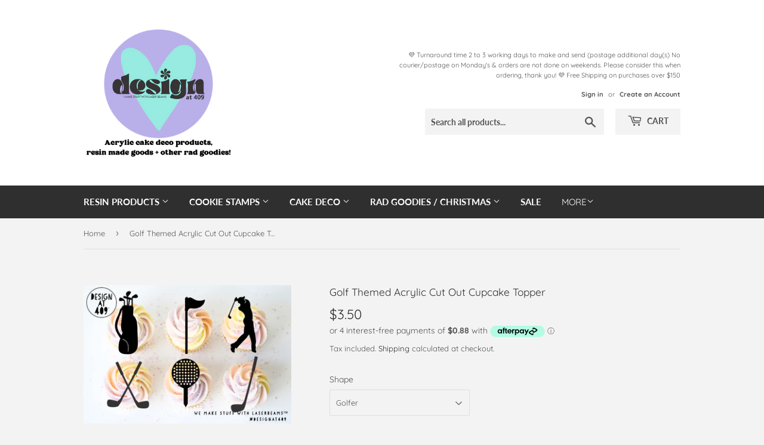

--- FILE ---
content_type: text/html; charset=utf-8
request_url: https://designat409.co.nz/products/golf-themed-acrylic-cut-out-cupcake-topper
body_size: 23825
content:
<!doctype html>
<html class="no-touch no-js">
<head>
  <script>(function(H){H.className=H.className.replace(/\bno-js\b/,'js')})(document.documentElement)</script>
  <!-- Basic page needs ================================================== -->
  <meta charset="utf-8">
  <meta http-equiv="X-UA-Compatible" content="IE=edge,chrome=1">

  
  <link rel="shortcut icon" href="//designat409.co.nz/cdn/shop/files/Design_at_409_Sticker_1038f001-b448-4347-9fce-2f7d7a9129d0_32x32.png?v=1702179807" type="image/png" />
  

  <!-- Title and description ================================================== -->
  <title>
  Golf Themed Acrylic Cut Out Cupcake Topper &ndash; Design at 409
  </title>

  
    <meta name="description" content="Golf Themed Cut Out Cupcake Topper. Can be cut in any of the available colours in the drop down material options. Quality laser cut acrylic cut out. All designed and laser cut in house by Design at 409. Instructions - Choose design and colour in drop down menu.    (Please note - whilst everything is cut and sent as soo">
  

  <!-- Product meta ================================================== -->
  <!-- /snippets/social-meta-tags.liquid -->




<meta property="og:site_name" content="Design at 409">
<meta property="og:url" content="https://designat409.co.nz/products/golf-themed-acrylic-cut-out-cupcake-topper">
<meta property="og:title" content="Golf Themed Acrylic Cut Out Cupcake Topper">
<meta property="og:type" content="product">
<meta property="og:description" content="Golf Themed Cut Out Cupcake Topper. Can be cut in any of the available colours in the drop down material options. Quality laser cut acrylic cut out. All designed and laser cut in house by Design at 409. Instructions - Choose design and colour in drop down menu.    (Please note - whilst everything is cut and sent as soo">

  <meta property="og:price:amount" content="3.50">
  <meta property="og:price:currency" content="NZD">

<meta property="og:image" content="http://designat409.co.nz/cdn/shop/files/GolfThemedAcrylicCutOuts_Designat409_1200x1200.jpg?v=1694508901"><meta property="og:image" content="http://designat409.co.nz/cdn/shop/files/AcrylicColourChoices_7fe103f6-99f8-468a-bf97-be1db99baaa3_1200x1200.jpg?v=1694508992"><meta property="og:image" content="http://designat409.co.nz/cdn/shop/files/ConfettiSparkleColourChoices_b8d64e62-b4bc-4e2a-a19a-fd22c956d9d9_1200x1200.jpg?v=1694509001">
<meta property="og:image:secure_url" content="https://designat409.co.nz/cdn/shop/files/GolfThemedAcrylicCutOuts_Designat409_1200x1200.jpg?v=1694508901"><meta property="og:image:secure_url" content="https://designat409.co.nz/cdn/shop/files/AcrylicColourChoices_7fe103f6-99f8-468a-bf97-be1db99baaa3_1200x1200.jpg?v=1694508992"><meta property="og:image:secure_url" content="https://designat409.co.nz/cdn/shop/files/ConfettiSparkleColourChoices_b8d64e62-b4bc-4e2a-a19a-fd22c956d9d9_1200x1200.jpg?v=1694509001">


<meta name="twitter:card" content="summary_large_image">
<meta name="twitter:title" content="Golf Themed Acrylic Cut Out Cupcake Topper">
<meta name="twitter:description" content="Golf Themed Cut Out Cupcake Topper. Can be cut in any of the available colours in the drop down material options. Quality laser cut acrylic cut out. All designed and laser cut in house by Design at 409. Instructions - Choose design and colour in drop down menu.    (Please note - whilst everything is cut and sent as soo">


  <!-- Helpers ================================================== -->
  <link rel="canonical" href="https://designat409.co.nz/products/golf-themed-acrylic-cut-out-cupcake-topper">
  <meta name="viewport" content="width=device-width,initial-scale=1">

  <!-- CSS ================================================== -->
  <link href="//designat409.co.nz/cdn/shop/t/5/assets/theme.scss.css?v=138644221074881706531766523985" rel="stylesheet" type="text/css" media="all" />

  <!-- Header hook for plugins ================================================== -->
  <script>window.performance && window.performance.mark && window.performance.mark('shopify.content_for_header.start');</script><meta id="shopify-digital-wallet" name="shopify-digital-wallet" content="/24622071857/digital_wallets/dialog">
<link rel="alternate" type="application/json+oembed" href="https://designat409.co.nz/products/golf-themed-acrylic-cut-out-cupcake-topper.oembed">
<script async="async" src="/checkouts/internal/preloads.js?locale=en-NZ"></script>
<script id="shopify-features" type="application/json">{"accessToken":"95b7242331608cb4b9495821bfbb0456","betas":["rich-media-storefront-analytics"],"domain":"designat409.co.nz","predictiveSearch":true,"shopId":24622071857,"locale":"en"}</script>
<script>var Shopify = Shopify || {};
Shopify.shop = "design-at-409.myshopify.com";
Shopify.locale = "en";
Shopify.currency = {"active":"NZD","rate":"1.0"};
Shopify.country = "NZ";
Shopify.theme = {"name":"Supply","id":80274358321,"schema_name":"Supply","schema_version":"8.9.8","theme_store_id":679,"role":"main"};
Shopify.theme.handle = "null";
Shopify.theme.style = {"id":null,"handle":null};
Shopify.cdnHost = "designat409.co.nz/cdn";
Shopify.routes = Shopify.routes || {};
Shopify.routes.root = "/";</script>
<script type="module">!function(o){(o.Shopify=o.Shopify||{}).modules=!0}(window);</script>
<script>!function(o){function n(){var o=[];function n(){o.push(Array.prototype.slice.apply(arguments))}return n.q=o,n}var t=o.Shopify=o.Shopify||{};t.loadFeatures=n(),t.autoloadFeatures=n()}(window);</script>
<script id="shop-js-analytics" type="application/json">{"pageType":"product"}</script>
<script defer="defer" async type="module" src="//designat409.co.nz/cdn/shopifycloud/shop-js/modules/v2/client.init-shop-cart-sync_C5BV16lS.en.esm.js"></script>
<script defer="defer" async type="module" src="//designat409.co.nz/cdn/shopifycloud/shop-js/modules/v2/chunk.common_CygWptCX.esm.js"></script>
<script type="module">
  await import("//designat409.co.nz/cdn/shopifycloud/shop-js/modules/v2/client.init-shop-cart-sync_C5BV16lS.en.esm.js");
await import("//designat409.co.nz/cdn/shopifycloud/shop-js/modules/v2/chunk.common_CygWptCX.esm.js");

  window.Shopify.SignInWithShop?.initShopCartSync?.({"fedCMEnabled":true,"windoidEnabled":true});

</script>
<script>(function() {
  var isLoaded = false;
  function asyncLoad() {
    if (isLoaded) return;
    isLoaded = true;
    var urls = ["\/\/d1liekpayvooaz.cloudfront.net\/apps\/customizery\/customizery.js?shop=design-at-409.myshopify.com"];
    for (var i = 0; i < urls.length; i++) {
      var s = document.createElement('script');
      s.type = 'text/javascript';
      s.async = true;
      s.src = urls[i];
      var x = document.getElementsByTagName('script')[0];
      x.parentNode.insertBefore(s, x);
    }
  };
  if(window.attachEvent) {
    window.attachEvent('onload', asyncLoad);
  } else {
    window.addEventListener('load', asyncLoad, false);
  }
})();</script>
<script id="__st">var __st={"a":24622071857,"offset":46800,"reqid":"5c6c2e77-eb5a-4c98-9a8b-94ecf1373906-1768663390","pageurl":"designat409.co.nz\/products\/golf-themed-acrylic-cut-out-cupcake-topper","u":"d09939534092","p":"product","rtyp":"product","rid":6800322953265};</script>
<script>window.ShopifyPaypalV4VisibilityTracking = true;</script>
<script id="captcha-bootstrap">!function(){'use strict';const t='contact',e='account',n='new_comment',o=[[t,t],['blogs',n],['comments',n],[t,'customer']],c=[[e,'customer_login'],[e,'guest_login'],[e,'recover_customer_password'],[e,'create_customer']],r=t=>t.map((([t,e])=>`form[action*='/${t}']:not([data-nocaptcha='true']) input[name='form_type'][value='${e}']`)).join(','),a=t=>()=>t?[...document.querySelectorAll(t)].map((t=>t.form)):[];function s(){const t=[...o],e=r(t);return a(e)}const i='password',u='form_key',d=['recaptcha-v3-token','g-recaptcha-response','h-captcha-response',i],f=()=>{try{return window.sessionStorage}catch{return}},m='__shopify_v',_=t=>t.elements[u];function p(t,e,n=!1){try{const o=window.sessionStorage,c=JSON.parse(o.getItem(e)),{data:r}=function(t){const{data:e,action:n}=t;return t[m]||n?{data:e,action:n}:{data:t,action:n}}(c);for(const[e,n]of Object.entries(r))t.elements[e]&&(t.elements[e].value=n);n&&o.removeItem(e)}catch(o){console.error('form repopulation failed',{error:o})}}const l='form_type',E='cptcha';function T(t){t.dataset[E]=!0}const w=window,h=w.document,L='Shopify',v='ce_forms',y='captcha';let A=!1;((t,e)=>{const n=(g='f06e6c50-85a8-45c8-87d0-21a2b65856fe',I='https://cdn.shopify.com/shopifycloud/storefront-forms-hcaptcha/ce_storefront_forms_captcha_hcaptcha.v1.5.2.iife.js',D={infoText:'Protected by hCaptcha',privacyText:'Privacy',termsText:'Terms'},(t,e,n)=>{const o=w[L][v],c=o.bindForm;if(c)return c(t,g,e,D).then(n);var r;o.q.push([[t,g,e,D],n]),r=I,A||(h.body.append(Object.assign(h.createElement('script'),{id:'captcha-provider',async:!0,src:r})),A=!0)});var g,I,D;w[L]=w[L]||{},w[L][v]=w[L][v]||{},w[L][v].q=[],w[L][y]=w[L][y]||{},w[L][y].protect=function(t,e){n(t,void 0,e),T(t)},Object.freeze(w[L][y]),function(t,e,n,w,h,L){const[v,y,A,g]=function(t,e,n){const i=e?o:[],u=t?c:[],d=[...i,...u],f=r(d),m=r(i),_=r(d.filter((([t,e])=>n.includes(e))));return[a(f),a(m),a(_),s()]}(w,h,L),I=t=>{const e=t.target;return e instanceof HTMLFormElement?e:e&&e.form},D=t=>v().includes(t);t.addEventListener('submit',(t=>{const e=I(t);if(!e)return;const n=D(e)&&!e.dataset.hcaptchaBound&&!e.dataset.recaptchaBound,o=_(e),c=g().includes(e)&&(!o||!o.value);(n||c)&&t.preventDefault(),c&&!n&&(function(t){try{if(!f())return;!function(t){const e=f();if(!e)return;const n=_(t);if(!n)return;const o=n.value;o&&e.removeItem(o)}(t);const e=Array.from(Array(32),(()=>Math.random().toString(36)[2])).join('');!function(t,e){_(t)||t.append(Object.assign(document.createElement('input'),{type:'hidden',name:u})),t.elements[u].value=e}(t,e),function(t,e){const n=f();if(!n)return;const o=[...t.querySelectorAll(`input[type='${i}']`)].map((({name:t})=>t)),c=[...d,...o],r={};for(const[a,s]of new FormData(t).entries())c.includes(a)||(r[a]=s);n.setItem(e,JSON.stringify({[m]:1,action:t.action,data:r}))}(t,e)}catch(e){console.error('failed to persist form',e)}}(e),e.submit())}));const S=(t,e)=>{t&&!t.dataset[E]&&(n(t,e.some((e=>e===t))),T(t))};for(const o of['focusin','change'])t.addEventListener(o,(t=>{const e=I(t);D(e)&&S(e,y())}));const B=e.get('form_key'),M=e.get(l),P=B&&M;t.addEventListener('DOMContentLoaded',(()=>{const t=y();if(P)for(const e of t)e.elements[l].value===M&&p(e,B);[...new Set([...A(),...v().filter((t=>'true'===t.dataset.shopifyCaptcha))])].forEach((e=>S(e,t)))}))}(h,new URLSearchParams(w.location.search),n,t,e,['guest_login'])})(!0,!0)}();</script>
<script integrity="sha256-4kQ18oKyAcykRKYeNunJcIwy7WH5gtpwJnB7kiuLZ1E=" data-source-attribution="shopify.loadfeatures" defer="defer" src="//designat409.co.nz/cdn/shopifycloud/storefront/assets/storefront/load_feature-a0a9edcb.js" crossorigin="anonymous"></script>
<script data-source-attribution="shopify.dynamic_checkout.dynamic.init">var Shopify=Shopify||{};Shopify.PaymentButton=Shopify.PaymentButton||{isStorefrontPortableWallets:!0,init:function(){window.Shopify.PaymentButton.init=function(){};var t=document.createElement("script");t.src="https://designat409.co.nz/cdn/shopifycloud/portable-wallets/latest/portable-wallets.en.js",t.type="module",document.head.appendChild(t)}};
</script>
<script data-source-attribution="shopify.dynamic_checkout.buyer_consent">
  function portableWalletsHideBuyerConsent(e){var t=document.getElementById("shopify-buyer-consent"),n=document.getElementById("shopify-subscription-policy-button");t&&n&&(t.classList.add("hidden"),t.setAttribute("aria-hidden","true"),n.removeEventListener("click",e))}function portableWalletsShowBuyerConsent(e){var t=document.getElementById("shopify-buyer-consent"),n=document.getElementById("shopify-subscription-policy-button");t&&n&&(t.classList.remove("hidden"),t.removeAttribute("aria-hidden"),n.addEventListener("click",e))}window.Shopify?.PaymentButton&&(window.Shopify.PaymentButton.hideBuyerConsent=portableWalletsHideBuyerConsent,window.Shopify.PaymentButton.showBuyerConsent=portableWalletsShowBuyerConsent);
</script>
<script>
  function portableWalletsCleanup(e){e&&e.src&&console.error("Failed to load portable wallets script "+e.src);var t=document.querySelectorAll("shopify-accelerated-checkout .shopify-payment-button__skeleton, shopify-accelerated-checkout-cart .wallet-cart-button__skeleton"),e=document.getElementById("shopify-buyer-consent");for(let e=0;e<t.length;e++)t[e].remove();e&&e.remove()}function portableWalletsNotLoadedAsModule(e){e instanceof ErrorEvent&&"string"==typeof e.message&&e.message.includes("import.meta")&&"string"==typeof e.filename&&e.filename.includes("portable-wallets")&&(window.removeEventListener("error",portableWalletsNotLoadedAsModule),window.Shopify.PaymentButton.failedToLoad=e,"loading"===document.readyState?document.addEventListener("DOMContentLoaded",window.Shopify.PaymentButton.init):window.Shopify.PaymentButton.init())}window.addEventListener("error",portableWalletsNotLoadedAsModule);
</script>

<script type="module" src="https://designat409.co.nz/cdn/shopifycloud/portable-wallets/latest/portable-wallets.en.js" onError="portableWalletsCleanup(this)" crossorigin="anonymous"></script>
<script nomodule>
  document.addEventListener("DOMContentLoaded", portableWalletsCleanup);
</script>

<script id='scb4127' type='text/javascript' async='' src='https://designat409.co.nz/cdn/shopifycloud/privacy-banner/storefront-banner.js'></script><link id="shopify-accelerated-checkout-styles" rel="stylesheet" media="screen" href="https://designat409.co.nz/cdn/shopifycloud/portable-wallets/latest/accelerated-checkout-backwards-compat.css" crossorigin="anonymous">
<style id="shopify-accelerated-checkout-cart">
        #shopify-buyer-consent {
  margin-top: 1em;
  display: inline-block;
  width: 100%;
}

#shopify-buyer-consent.hidden {
  display: none;
}

#shopify-subscription-policy-button {
  background: none;
  border: none;
  padding: 0;
  text-decoration: underline;
  font-size: inherit;
  cursor: pointer;
}

#shopify-subscription-policy-button::before {
  box-shadow: none;
}

      </style>

<script>window.performance && window.performance.mark && window.performance.mark('shopify.content_for_header.end');</script>

  
  

  <script src="//designat409.co.nz/cdn/shop/t/5/assets/jquery-2.2.3.min.js?v=58211863146907186831578951942" type="text/javascript"></script>

  <script src="//designat409.co.nz/cdn/shop/t/5/assets/lazysizes.min.js?v=8147953233334221341578951943" async="async"></script>
  <script src="//designat409.co.nz/cdn/shop/t/5/assets/vendor.js?v=106177282645720727331578951945" defer="defer"></script>
  <script src="//designat409.co.nz/cdn/shop/t/5/assets/theme.js?v=97260295585306438561583041433" defer="defer"></script>


<link href="https://monorail-edge.shopifysvc.com" rel="dns-prefetch">
<script>(function(){if ("sendBeacon" in navigator && "performance" in window) {try {var session_token_from_headers = performance.getEntriesByType('navigation')[0].serverTiming.find(x => x.name == '_s').description;} catch {var session_token_from_headers = undefined;}var session_cookie_matches = document.cookie.match(/_shopify_s=([^;]*)/);var session_token_from_cookie = session_cookie_matches && session_cookie_matches.length === 2 ? session_cookie_matches[1] : "";var session_token = session_token_from_headers || session_token_from_cookie || "";function handle_abandonment_event(e) {var entries = performance.getEntries().filter(function(entry) {return /monorail-edge.shopifysvc.com/.test(entry.name);});if (!window.abandonment_tracked && entries.length === 0) {window.abandonment_tracked = true;var currentMs = Date.now();var navigation_start = performance.timing.navigationStart;var payload = {shop_id: 24622071857,url: window.location.href,navigation_start,duration: currentMs - navigation_start,session_token,page_type: "product"};window.navigator.sendBeacon("https://monorail-edge.shopifysvc.com/v1/produce", JSON.stringify({schema_id: "online_store_buyer_site_abandonment/1.1",payload: payload,metadata: {event_created_at_ms: currentMs,event_sent_at_ms: currentMs}}));}}window.addEventListener('pagehide', handle_abandonment_event);}}());</script>
<script id="web-pixels-manager-setup">(function e(e,d,r,n,o){if(void 0===o&&(o={}),!Boolean(null===(a=null===(i=window.Shopify)||void 0===i?void 0:i.analytics)||void 0===a?void 0:a.replayQueue)){var i,a;window.Shopify=window.Shopify||{};var t=window.Shopify;t.analytics=t.analytics||{};var s=t.analytics;s.replayQueue=[],s.publish=function(e,d,r){return s.replayQueue.push([e,d,r]),!0};try{self.performance.mark("wpm:start")}catch(e){}var l=function(){var e={modern:/Edge?\/(1{2}[4-9]|1[2-9]\d|[2-9]\d{2}|\d{4,})\.\d+(\.\d+|)|Firefox\/(1{2}[4-9]|1[2-9]\d|[2-9]\d{2}|\d{4,})\.\d+(\.\d+|)|Chrom(ium|e)\/(9{2}|\d{3,})\.\d+(\.\d+|)|(Maci|X1{2}).+ Version\/(15\.\d+|(1[6-9]|[2-9]\d|\d{3,})\.\d+)([,.]\d+|)( \(\w+\)|)( Mobile\/\w+|) Safari\/|Chrome.+OPR\/(9{2}|\d{3,})\.\d+\.\d+|(CPU[ +]OS|iPhone[ +]OS|CPU[ +]iPhone|CPU IPhone OS|CPU iPad OS)[ +]+(15[._]\d+|(1[6-9]|[2-9]\d|\d{3,})[._]\d+)([._]\d+|)|Android:?[ /-](13[3-9]|1[4-9]\d|[2-9]\d{2}|\d{4,})(\.\d+|)(\.\d+|)|Android.+Firefox\/(13[5-9]|1[4-9]\d|[2-9]\d{2}|\d{4,})\.\d+(\.\d+|)|Android.+Chrom(ium|e)\/(13[3-9]|1[4-9]\d|[2-9]\d{2}|\d{4,})\.\d+(\.\d+|)|SamsungBrowser\/([2-9]\d|\d{3,})\.\d+/,legacy:/Edge?\/(1[6-9]|[2-9]\d|\d{3,})\.\d+(\.\d+|)|Firefox\/(5[4-9]|[6-9]\d|\d{3,})\.\d+(\.\d+|)|Chrom(ium|e)\/(5[1-9]|[6-9]\d|\d{3,})\.\d+(\.\d+|)([\d.]+$|.*Safari\/(?![\d.]+ Edge\/[\d.]+$))|(Maci|X1{2}).+ Version\/(10\.\d+|(1[1-9]|[2-9]\d|\d{3,})\.\d+)([,.]\d+|)( \(\w+\)|)( Mobile\/\w+|) Safari\/|Chrome.+OPR\/(3[89]|[4-9]\d|\d{3,})\.\d+\.\d+|(CPU[ +]OS|iPhone[ +]OS|CPU[ +]iPhone|CPU IPhone OS|CPU iPad OS)[ +]+(10[._]\d+|(1[1-9]|[2-9]\d|\d{3,})[._]\d+)([._]\d+|)|Android:?[ /-](13[3-9]|1[4-9]\d|[2-9]\d{2}|\d{4,})(\.\d+|)(\.\d+|)|Mobile Safari.+OPR\/([89]\d|\d{3,})\.\d+\.\d+|Android.+Firefox\/(13[5-9]|1[4-9]\d|[2-9]\d{2}|\d{4,})\.\d+(\.\d+|)|Android.+Chrom(ium|e)\/(13[3-9]|1[4-9]\d|[2-9]\d{2}|\d{4,})\.\d+(\.\d+|)|Android.+(UC? ?Browser|UCWEB|U3)[ /]?(15\.([5-9]|\d{2,})|(1[6-9]|[2-9]\d|\d{3,})\.\d+)\.\d+|SamsungBrowser\/(5\.\d+|([6-9]|\d{2,})\.\d+)|Android.+MQ{2}Browser\/(14(\.(9|\d{2,})|)|(1[5-9]|[2-9]\d|\d{3,})(\.\d+|))(\.\d+|)|K[Aa][Ii]OS\/(3\.\d+|([4-9]|\d{2,})\.\d+)(\.\d+|)/},d=e.modern,r=e.legacy,n=navigator.userAgent;return n.match(d)?"modern":n.match(r)?"legacy":"unknown"}(),u="modern"===l?"modern":"legacy",c=(null!=n?n:{modern:"",legacy:""})[u],f=function(e){return[e.baseUrl,"/wpm","/b",e.hashVersion,"modern"===e.buildTarget?"m":"l",".js"].join("")}({baseUrl:d,hashVersion:r,buildTarget:u}),m=function(e){var d=e.version,r=e.bundleTarget,n=e.surface,o=e.pageUrl,i=e.monorailEndpoint;return{emit:function(e){var a=e.status,t=e.errorMsg,s=(new Date).getTime(),l=JSON.stringify({metadata:{event_sent_at_ms:s},events:[{schema_id:"web_pixels_manager_load/3.1",payload:{version:d,bundle_target:r,page_url:o,status:a,surface:n,error_msg:t},metadata:{event_created_at_ms:s}}]});if(!i)return console&&console.warn&&console.warn("[Web Pixels Manager] No Monorail endpoint provided, skipping logging."),!1;try{return self.navigator.sendBeacon.bind(self.navigator)(i,l)}catch(e){}var u=new XMLHttpRequest;try{return u.open("POST",i,!0),u.setRequestHeader("Content-Type","text/plain"),u.send(l),!0}catch(e){return console&&console.warn&&console.warn("[Web Pixels Manager] Got an unhandled error while logging to Monorail."),!1}}}}({version:r,bundleTarget:l,surface:e.surface,pageUrl:self.location.href,monorailEndpoint:e.monorailEndpoint});try{o.browserTarget=l,function(e){var d=e.src,r=e.async,n=void 0===r||r,o=e.onload,i=e.onerror,a=e.sri,t=e.scriptDataAttributes,s=void 0===t?{}:t,l=document.createElement("script"),u=document.querySelector("head"),c=document.querySelector("body");if(l.async=n,l.src=d,a&&(l.integrity=a,l.crossOrigin="anonymous"),s)for(var f in s)if(Object.prototype.hasOwnProperty.call(s,f))try{l.dataset[f]=s[f]}catch(e){}if(o&&l.addEventListener("load",o),i&&l.addEventListener("error",i),u)u.appendChild(l);else{if(!c)throw new Error("Did not find a head or body element to append the script");c.appendChild(l)}}({src:f,async:!0,onload:function(){if(!function(){var e,d;return Boolean(null===(d=null===(e=window.Shopify)||void 0===e?void 0:e.analytics)||void 0===d?void 0:d.initialized)}()){var d=window.webPixelsManager.init(e)||void 0;if(d){var r=window.Shopify.analytics;r.replayQueue.forEach((function(e){var r=e[0],n=e[1],o=e[2];d.publishCustomEvent(r,n,o)})),r.replayQueue=[],r.publish=d.publishCustomEvent,r.visitor=d.visitor,r.initialized=!0}}},onerror:function(){return m.emit({status:"failed",errorMsg:"".concat(f," has failed to load")})},sri:function(e){var d=/^sha384-[A-Za-z0-9+/=]+$/;return"string"==typeof e&&d.test(e)}(c)?c:"",scriptDataAttributes:o}),m.emit({status:"loading"})}catch(e){m.emit({status:"failed",errorMsg:(null==e?void 0:e.message)||"Unknown error"})}}})({shopId: 24622071857,storefrontBaseUrl: "https://designat409.co.nz",extensionsBaseUrl: "https://extensions.shopifycdn.com/cdn/shopifycloud/web-pixels-manager",monorailEndpoint: "https://monorail-edge.shopifysvc.com/unstable/produce_batch",surface: "storefront-renderer",enabledBetaFlags: ["2dca8a86"],webPixelsConfigList: [{"id":"shopify-app-pixel","configuration":"{}","eventPayloadVersion":"v1","runtimeContext":"STRICT","scriptVersion":"0450","apiClientId":"shopify-pixel","type":"APP","privacyPurposes":["ANALYTICS","MARKETING"]},{"id":"shopify-custom-pixel","eventPayloadVersion":"v1","runtimeContext":"LAX","scriptVersion":"0450","apiClientId":"shopify-pixel","type":"CUSTOM","privacyPurposes":["ANALYTICS","MARKETING"]}],isMerchantRequest: false,initData: {"shop":{"name":"Design at 409","paymentSettings":{"currencyCode":"NZD"},"myshopifyDomain":"design-at-409.myshopify.com","countryCode":"NZ","storefrontUrl":"https:\/\/designat409.co.nz"},"customer":null,"cart":null,"checkout":null,"productVariants":[{"price":{"amount":3.5,"currencyCode":"NZD"},"product":{"title":"Golf Themed Acrylic Cut Out Cupcake Topper","vendor":"Design at 409","id":"6800322953265","untranslatedTitle":"Golf Themed Acrylic Cut Out Cupcake Topper","url":"\/products\/golf-themed-acrylic-cut-out-cupcake-topper","type":"Celebration Cake Dots"},"id":"40016098721841","image":{"src":"\/\/designat409.co.nz\/cdn\/shop\/files\/GolfThemedAcrylicCutOuts_Designat409.jpg?v=1694508901"},"sku":null,"title":"Golfer","untranslatedTitle":"Golfer"},{"price":{"amount":3.5,"currencyCode":"NZD"},"product":{"title":"Golf Themed Acrylic Cut Out Cupcake Topper","vendor":"Design at 409","id":"6800322953265","untranslatedTitle":"Golf Themed Acrylic Cut Out Cupcake Topper","url":"\/products\/golf-themed-acrylic-cut-out-cupcake-topper","type":"Celebration Cake Dots"},"id":"40016098754609","image":{"src":"\/\/designat409.co.nz\/cdn\/shop\/files\/GolfThemedAcrylicCutOuts_Designat409.jpg?v=1694508901"},"sku":null,"title":"Flag","untranslatedTitle":"Flag"},{"price":{"amount":3.5,"currencyCode":"NZD"},"product":{"title":"Golf Themed Acrylic Cut Out Cupcake Topper","vendor":"Design at 409","id":"6800322953265","untranslatedTitle":"Golf Themed Acrylic Cut Out Cupcake Topper","url":"\/products\/golf-themed-acrylic-cut-out-cupcake-topper","type":"Celebration Cake Dots"},"id":"40016098787377","image":{"src":"\/\/designat409.co.nz\/cdn\/shop\/files\/GolfThemedAcrylicCutOuts_Designat409.jpg?v=1694508901"},"sku":null,"title":"Golf Bag","untranslatedTitle":"Golf Bag"},{"price":{"amount":3.5,"currencyCode":"NZD"},"product":{"title":"Golf Themed Acrylic Cut Out Cupcake Topper","vendor":"Design at 409","id":"6800322953265","untranslatedTitle":"Golf Themed Acrylic Cut Out Cupcake Topper","url":"\/products\/golf-themed-acrylic-cut-out-cupcake-topper","type":"Celebration Cake Dots"},"id":"40016098820145","image":{"src":"\/\/designat409.co.nz\/cdn\/shop\/files\/GolfThemedAcrylicCutOuts_Designat409.jpg?v=1694508901"},"sku":null,"title":"Golf Club","untranslatedTitle":"Golf Club"},{"price":{"amount":3.5,"currencyCode":"NZD"},"product":{"title":"Golf Themed Acrylic Cut Out Cupcake Topper","vendor":"Design at 409","id":"6800322953265","untranslatedTitle":"Golf Themed Acrylic Cut Out Cupcake Topper","url":"\/products\/golf-themed-acrylic-cut-out-cupcake-topper","type":"Celebration Cake Dots"},"id":"40016098852913","image":{"src":"\/\/designat409.co.nz\/cdn\/shop\/files\/GolfThemedAcrylicCutOuts_Designat409.jpg?v=1694508901"},"sku":null,"title":"Golf Ball On Tee","untranslatedTitle":"Golf Ball On Tee"},{"price":{"amount":3.5,"currencyCode":"NZD"},"product":{"title":"Golf Themed Acrylic Cut Out Cupcake Topper","vendor":"Design at 409","id":"6800322953265","untranslatedTitle":"Golf Themed Acrylic Cut Out Cupcake Topper","url":"\/products\/golf-themed-acrylic-cut-out-cupcake-topper","type":"Celebration Cake Dots"},"id":"40016098885681","image":{"src":"\/\/designat409.co.nz\/cdn\/shop\/files\/GolfThemedAcrylicCutOuts_Designat409.jpg?v=1694508901"},"sku":null,"title":"Double Golf Clubs","untranslatedTitle":"Double Golf Clubs"}],"purchasingCompany":null},},"https://designat409.co.nz/cdn","fcfee988w5aeb613cpc8e4bc33m6693e112",{"modern":"","legacy":""},{"shopId":"24622071857","storefrontBaseUrl":"https:\/\/designat409.co.nz","extensionBaseUrl":"https:\/\/extensions.shopifycdn.com\/cdn\/shopifycloud\/web-pixels-manager","surface":"storefront-renderer","enabledBetaFlags":"[\"2dca8a86\"]","isMerchantRequest":"false","hashVersion":"fcfee988w5aeb613cpc8e4bc33m6693e112","publish":"custom","events":"[[\"page_viewed\",{}],[\"product_viewed\",{\"productVariant\":{\"price\":{\"amount\":3.5,\"currencyCode\":\"NZD\"},\"product\":{\"title\":\"Golf Themed Acrylic Cut Out Cupcake Topper\",\"vendor\":\"Design at 409\",\"id\":\"6800322953265\",\"untranslatedTitle\":\"Golf Themed Acrylic Cut Out Cupcake Topper\",\"url\":\"\/products\/golf-themed-acrylic-cut-out-cupcake-topper\",\"type\":\"Celebration Cake Dots\"},\"id\":\"40016098721841\",\"image\":{\"src\":\"\/\/designat409.co.nz\/cdn\/shop\/files\/GolfThemedAcrylicCutOuts_Designat409.jpg?v=1694508901\"},\"sku\":null,\"title\":\"Golfer\",\"untranslatedTitle\":\"Golfer\"}}]]"});</script><script>
  window.ShopifyAnalytics = window.ShopifyAnalytics || {};
  window.ShopifyAnalytics.meta = window.ShopifyAnalytics.meta || {};
  window.ShopifyAnalytics.meta.currency = 'NZD';
  var meta = {"product":{"id":6800322953265,"gid":"gid:\/\/shopify\/Product\/6800322953265","vendor":"Design at 409","type":"Celebration Cake Dots","handle":"golf-themed-acrylic-cut-out-cupcake-topper","variants":[{"id":40016098721841,"price":350,"name":"Golf Themed Acrylic Cut Out Cupcake Topper - Golfer","public_title":"Golfer","sku":null},{"id":40016098754609,"price":350,"name":"Golf Themed Acrylic Cut Out Cupcake Topper - Flag","public_title":"Flag","sku":null},{"id":40016098787377,"price":350,"name":"Golf Themed Acrylic Cut Out Cupcake Topper - Golf Bag","public_title":"Golf Bag","sku":null},{"id":40016098820145,"price":350,"name":"Golf Themed Acrylic Cut Out Cupcake Topper - Golf Club","public_title":"Golf Club","sku":null},{"id":40016098852913,"price":350,"name":"Golf Themed Acrylic Cut Out Cupcake Topper - Golf Ball On Tee","public_title":"Golf Ball On Tee","sku":null},{"id":40016098885681,"price":350,"name":"Golf Themed Acrylic Cut Out Cupcake Topper - Double Golf Clubs","public_title":"Double Golf Clubs","sku":null}],"remote":false},"page":{"pageType":"product","resourceType":"product","resourceId":6800322953265,"requestId":"5c6c2e77-eb5a-4c98-9a8b-94ecf1373906-1768663390"}};
  for (var attr in meta) {
    window.ShopifyAnalytics.meta[attr] = meta[attr];
  }
</script>
<script class="analytics">
  (function () {
    var customDocumentWrite = function(content) {
      var jquery = null;

      if (window.jQuery) {
        jquery = window.jQuery;
      } else if (window.Checkout && window.Checkout.$) {
        jquery = window.Checkout.$;
      }

      if (jquery) {
        jquery('body').append(content);
      }
    };

    var hasLoggedConversion = function(token) {
      if (token) {
        return document.cookie.indexOf('loggedConversion=' + token) !== -1;
      }
      return false;
    }

    var setCookieIfConversion = function(token) {
      if (token) {
        var twoMonthsFromNow = new Date(Date.now());
        twoMonthsFromNow.setMonth(twoMonthsFromNow.getMonth() + 2);

        document.cookie = 'loggedConversion=' + token + '; expires=' + twoMonthsFromNow;
      }
    }

    var trekkie = window.ShopifyAnalytics.lib = window.trekkie = window.trekkie || [];
    if (trekkie.integrations) {
      return;
    }
    trekkie.methods = [
      'identify',
      'page',
      'ready',
      'track',
      'trackForm',
      'trackLink'
    ];
    trekkie.factory = function(method) {
      return function() {
        var args = Array.prototype.slice.call(arguments);
        args.unshift(method);
        trekkie.push(args);
        return trekkie;
      };
    };
    for (var i = 0; i < trekkie.methods.length; i++) {
      var key = trekkie.methods[i];
      trekkie[key] = trekkie.factory(key);
    }
    trekkie.load = function(config) {
      trekkie.config = config || {};
      trekkie.config.initialDocumentCookie = document.cookie;
      var first = document.getElementsByTagName('script')[0];
      var script = document.createElement('script');
      script.type = 'text/javascript';
      script.onerror = function(e) {
        var scriptFallback = document.createElement('script');
        scriptFallback.type = 'text/javascript';
        scriptFallback.onerror = function(error) {
                var Monorail = {
      produce: function produce(monorailDomain, schemaId, payload) {
        var currentMs = new Date().getTime();
        var event = {
          schema_id: schemaId,
          payload: payload,
          metadata: {
            event_created_at_ms: currentMs,
            event_sent_at_ms: currentMs
          }
        };
        return Monorail.sendRequest("https://" + monorailDomain + "/v1/produce", JSON.stringify(event));
      },
      sendRequest: function sendRequest(endpointUrl, payload) {
        // Try the sendBeacon API
        if (window && window.navigator && typeof window.navigator.sendBeacon === 'function' && typeof window.Blob === 'function' && !Monorail.isIos12()) {
          var blobData = new window.Blob([payload], {
            type: 'text/plain'
          });

          if (window.navigator.sendBeacon(endpointUrl, blobData)) {
            return true;
          } // sendBeacon was not successful

        } // XHR beacon

        var xhr = new XMLHttpRequest();

        try {
          xhr.open('POST', endpointUrl);
          xhr.setRequestHeader('Content-Type', 'text/plain');
          xhr.send(payload);
        } catch (e) {
          console.log(e);
        }

        return false;
      },
      isIos12: function isIos12() {
        return window.navigator.userAgent.lastIndexOf('iPhone; CPU iPhone OS 12_') !== -1 || window.navigator.userAgent.lastIndexOf('iPad; CPU OS 12_') !== -1;
      }
    };
    Monorail.produce('monorail-edge.shopifysvc.com',
      'trekkie_storefront_load_errors/1.1',
      {shop_id: 24622071857,
      theme_id: 80274358321,
      app_name: "storefront",
      context_url: window.location.href,
      source_url: "//designat409.co.nz/cdn/s/trekkie.storefront.cd680fe47e6c39ca5d5df5f0a32d569bc48c0f27.min.js"});

        };
        scriptFallback.async = true;
        scriptFallback.src = '//designat409.co.nz/cdn/s/trekkie.storefront.cd680fe47e6c39ca5d5df5f0a32d569bc48c0f27.min.js';
        first.parentNode.insertBefore(scriptFallback, first);
      };
      script.async = true;
      script.src = '//designat409.co.nz/cdn/s/trekkie.storefront.cd680fe47e6c39ca5d5df5f0a32d569bc48c0f27.min.js';
      first.parentNode.insertBefore(script, first);
    };
    trekkie.load(
      {"Trekkie":{"appName":"storefront","development":false,"defaultAttributes":{"shopId":24622071857,"isMerchantRequest":null,"themeId":80274358321,"themeCityHash":"4861534233913977994","contentLanguage":"en","currency":"NZD","eventMetadataId":"4d276520-86f4-4964-8fc9-84fbccfa9b41"},"isServerSideCookieWritingEnabled":true,"monorailRegion":"shop_domain","enabledBetaFlags":["65f19447"]},"Session Attribution":{},"S2S":{"facebookCapiEnabled":false,"source":"trekkie-storefront-renderer","apiClientId":580111}}
    );

    var loaded = false;
    trekkie.ready(function() {
      if (loaded) return;
      loaded = true;

      window.ShopifyAnalytics.lib = window.trekkie;

      var originalDocumentWrite = document.write;
      document.write = customDocumentWrite;
      try { window.ShopifyAnalytics.merchantGoogleAnalytics.call(this); } catch(error) {};
      document.write = originalDocumentWrite;

      window.ShopifyAnalytics.lib.page(null,{"pageType":"product","resourceType":"product","resourceId":6800322953265,"requestId":"5c6c2e77-eb5a-4c98-9a8b-94ecf1373906-1768663390","shopifyEmitted":true});

      var match = window.location.pathname.match(/checkouts\/(.+)\/(thank_you|post_purchase)/)
      var token = match? match[1]: undefined;
      if (!hasLoggedConversion(token)) {
        setCookieIfConversion(token);
        window.ShopifyAnalytics.lib.track("Viewed Product",{"currency":"NZD","variantId":40016098721841,"productId":6800322953265,"productGid":"gid:\/\/shopify\/Product\/6800322953265","name":"Golf Themed Acrylic Cut Out Cupcake Topper - Golfer","price":"3.50","sku":null,"brand":"Design at 409","variant":"Golfer","category":"Celebration Cake Dots","nonInteraction":true,"remote":false},undefined,undefined,{"shopifyEmitted":true});
      window.ShopifyAnalytics.lib.track("monorail:\/\/trekkie_storefront_viewed_product\/1.1",{"currency":"NZD","variantId":40016098721841,"productId":6800322953265,"productGid":"gid:\/\/shopify\/Product\/6800322953265","name":"Golf Themed Acrylic Cut Out Cupcake Topper - Golfer","price":"3.50","sku":null,"brand":"Design at 409","variant":"Golfer","category":"Celebration Cake Dots","nonInteraction":true,"remote":false,"referer":"https:\/\/designat409.co.nz\/products\/golf-themed-acrylic-cut-out-cupcake-topper"});
      }
    });


        var eventsListenerScript = document.createElement('script');
        eventsListenerScript.async = true;
        eventsListenerScript.src = "//designat409.co.nz/cdn/shopifycloud/storefront/assets/shop_events_listener-3da45d37.js";
        document.getElementsByTagName('head')[0].appendChild(eventsListenerScript);

})();</script>
<script
  defer
  src="https://designat409.co.nz/cdn/shopifycloud/perf-kit/shopify-perf-kit-3.0.4.min.js"
  data-application="storefront-renderer"
  data-shop-id="24622071857"
  data-render-region="gcp-us-central1"
  data-page-type="product"
  data-theme-instance-id="80274358321"
  data-theme-name="Supply"
  data-theme-version="8.9.8"
  data-monorail-region="shop_domain"
  data-resource-timing-sampling-rate="10"
  data-shs="true"
  data-shs-beacon="true"
  data-shs-export-with-fetch="true"
  data-shs-logs-sample-rate="1"
  data-shs-beacon-endpoint="https://designat409.co.nz/api/collect"
></script>
</head>

<body id="golf-themed-acrylic-cut-out-cupcake-topper" class="template-product">

  <div id="shopify-section-header" class="shopify-section header-section"><header class="site-header" role="banner" data-section-id="header" data-section-type="header-section">
  <div class="wrapper">

    <div class="grid--full">
      <div class="grid-item large--one-half">
        
          <div class="h1 header-logo" itemscope itemtype="http://schema.org/Organization">
        
          
          

          <a href="/" itemprop="url">
            <div class="lazyload__image-wrapper no-js header-logo__image" style="max-width:250px;">
              <div style="padding-top:88.44221105527639%;">
                <img class="lazyload js"
                  data-src="//designat409.co.nz/cdn/shop/files/Design_At_409_Website_Logo_Info_2_{width}x.png?v=1765088361"
                  data-widths="[180, 360, 540, 720, 900, 1080, 1296, 1512, 1728, 2048]"
                  data-aspectratio="1.1306818181818181"
                  data-sizes="auto"
                  alt="Design at 409"
                  style="width:250px;">
              </div>
            </div>
            <noscript>
              
              <img src="//designat409.co.nz/cdn/shop/files/Design_At_409_Website_Logo_Info_2_250x.png?v=1765088361"
                srcset="//designat409.co.nz/cdn/shop/files/Design_At_409_Website_Logo_Info_2_250x.png?v=1765088361 1x, //designat409.co.nz/cdn/shop/files/Design_At_409_Website_Logo_Info_2_250x@2x.png?v=1765088361 2x"
                alt="Design at 409"
                itemprop="logo"
                style="max-width:250px;">
            </noscript>
          </a>
          
        
          </div>
        
      </div>

      <div class="grid-item large--one-half text-center large--text-right">
        
          <div class="site-header--text-links">
            
              

                <p>💜 Turnaround time 2 to 3 working days to make and send (postage additional day(s) No courier/postage on Monday&#39;s &amp; orders are not done on weekends. Please consider this when ordering, thank you! 💜 Free Shipping on purchases over $150</p>

              
            

            
              <span class="site-header--meta-links medium-down--hide">
                
                  <a href="https://shopify.com/24622071857/account?locale=en&amp;region_country=NZ" id="customer_login_link">Sign in</a>
                  <span class="site-header--spacer">or</span>
                  <a href="https://shopify.com/24622071857/account?locale=en" id="customer_register_link">Create an Account</a>
                
              </span>
            
          </div>

          <br class="medium-down--hide">
        

        <form action="/search" method="get" class="search-bar" role="search">
  <input type="hidden" name="type" value="product">

  <input type="search" name="q" value="" placeholder="Search all products..." aria-label="Search all products...">
  <button type="submit" class="search-bar--submit icon-fallback-text">
    <span class="icon icon-search" aria-hidden="true"></span>
    <span class="fallback-text">Search</span>
  </button>
</form>


        <a href="/cart" class="header-cart-btn cart-toggle">
          <span class="icon icon-cart"></span>
          Cart <span class="cart-count cart-badge--desktop hidden-count">0</span>
        </a>
      </div>
    </div>

  </div>
</header>

<div id="mobileNavBar">
  <div class="display-table-cell">
    <button class="menu-toggle mobileNavBar-link" aria-controls="navBar" aria-expanded="false"><span class="icon icon-hamburger" aria-hidden="true"></span>Menu</button>
  </div>
  <div class="display-table-cell">
    <a href="/cart" class="cart-toggle mobileNavBar-link">
      <span class="icon icon-cart"></span>
      Cart <span class="cart-count hidden-count">0</span>
    </a>
  </div>
</div>

<nav class="nav-bar" id="navBar" role="navigation">
  <div class="wrapper">
    <form action="/search" method="get" class="search-bar" role="search">
  <input type="hidden" name="type" value="product">

  <input type="search" name="q" value="" placeholder="Search all products..." aria-label="Search all products...">
  <button type="submit" class="search-bar--submit icon-fallback-text">
    <span class="icon icon-search" aria-hidden="true"></span>
    <span class="fallback-text">Search</span>
  </button>
</form>

    <ul class="mobile-nav" id="MobileNav">
  
  <li class="large--hide">
    <a href="/">Home</a>
  </li>
  
  
    
      
      <li
        class="mobile-nav--has-dropdown "
        aria-haspopup="true">
        <a
          href="/collections/rustle"
          class="mobile-nav--link"
          data-meganav-type="parent"
          >
            Resin Products
        </a>
        <button class="icon icon-arrow-down mobile-nav--button"
          aria-expanded="false"
          aria-label="Resin Products Menu">
        </button>
        <ul
          id="MenuParent-1"
          class="mobile-nav--dropdown "
          data-meganav-dropdown>
          
            
              <li>
                <a
                  href="/collections/resin-lolly-art"
                  class="mobile-nav--link"
                  data-meganav-type="child"
                  >
                    Resin Lolly Art / Gummy Bears
                </a>
              </li>
            
          
            
              <li>
                <a
                  href="/collections/resin-lolly-magnets"
                  class="mobile-nav--link"
                  data-meganav-type="child"
                  >
                    Resin Lolly Magnets
                </a>
              </li>
            
          
            
              <li>
                <a
                  href="/collections/resin-cake-stands/Cake-Stand"
                  class="mobile-nav--link"
                  data-meganav-type="child"
                  >
                    Cake Stands
                </a>
              </li>
            
          
            
              <li>
                <a
                  href="/collections/trinket-trays"
                  class="mobile-nav--link"
                  data-meganav-type="child"
                  >
                    Oval &amp; Shaped Trinket Trays
                </a>
              </li>
            
          
            
              <li>
                <a
                  href="/collections/shell-heart-trinket-dishes"
                  class="mobile-nav--link"
                  data-meganav-type="child"
                  >
                    Shell &amp; Heart Trinket Dishes
                </a>
              </li>
            
          
            
              <li>
                <a
                  href="/collections/worry-bears"
                  class="mobile-nav--link"
                  data-meganav-type="child"
                  >
                    Worry Bears
                </a>
              </li>
            
          
            
              <li>
                <a
                  href="/collections/sale-seconds"
                  class="mobile-nav--link"
                  data-meganav-type="child"
                  >
                    Sale / Seconds
                </a>
              </li>
            
          
        </ul>
      </li>
    
  
    
      
      <li
        class="mobile-nav--has-dropdown "
        aria-haspopup="true">
        <a
          href="/collections/acrylic-embossing-cookie-stamps"
          class="mobile-nav--link"
          data-meganav-type="parent"
          >
            Cookie Stamps
        </a>
        <button class="icon icon-arrow-down mobile-nav--button"
          aria-expanded="false"
          aria-label="Cookie Stamps Menu">
        </button>
        <ul
          id="MenuParent-2"
          class="mobile-nav--dropdown mobile-nav--has-grandchildren"
          data-meganav-dropdown>
          
            
              <li>
                <a
                  href="/pages/acrylic-embossing-cookie-stamp-care-tips"
                  class="mobile-nav--link"
                  data-meganav-type="child"
                  >
                    Stamp Care, Cookie Recipe + Tips
                </a>
              </li>
            
          
            
            
              <li
                class="mobile-nav--has-dropdown mobile-nav--has-dropdown-grandchild "
                aria-haspopup="true">
                <a
                  href="/collections/limited-edition-embossing-stamps-cutters"
                  class="mobile-nav--link"
                  data-meganav-type="parent"
                  >
                    Stamps &amp; Cutters
                </a>
                <button class="icon icon-arrow-down mobile-nav--button"
                  aria-expanded="false"
                  aria-label="Stamps &amp; Cutters Menu">
                </button>
                <ul
                  id="MenuChildren-2-2"
                  class="mobile-nav--dropdown-grandchild"
                  data-meganav-dropdown>
                  
                    <li>
                      <a
                        href="/collections/valentines-day-stamps-cutters"
                        class="mobile-nav--link"
                        data-meganav-type="child"
                        >
                          Valentine&#39;s Day
                        </a>
                    </li>
                  
                    <li>
                      <a
                        href="/collections/easter-stamps-cutters"
                        class="mobile-nav--link"
                        data-meganav-type="child"
                        >
                          Easter
                        </a>
                    </li>
                  
                    <li>
                      <a
                        href="/collections/mothers-day-stamps-with-cutters"
                        class="mobile-nav--link"
                        data-meganav-type="child"
                        >
                          Mother&#39;s / Father&#39;s Day
                        </a>
                    </li>
                  
                    <li>
                      <a
                        href="/collections/halloween-stamps-cutters"
                        class="mobile-nav--link"
                        data-meganav-type="child"
                        >
                          Halloween
                        </a>
                    </li>
                  
                    <li>
                      <a
                        href="/collections/christmas-stamps-and-cutters"
                        class="mobile-nav--link"
                        data-meganav-type="child"
                        >
                          Christmas
                        </a>
                    </li>
                  
                    <li>
                      <a
                        href="/collections/other-stamps-and-cutters"
                        class="mobile-nav--link"
                        data-meganav-type="child"
                        >
                          Other
                        </a>
                    </li>
                  
                </ul>
              </li>
            
          
            
            
              <li
                class="mobile-nav--has-dropdown mobile-nav--has-dropdown-grandchild "
                aria-haspopup="true">
                <a
                  href="/collections/raised-acrylic-fondant-stamps"
                  class="mobile-nav--link"
                  data-meganav-type="parent"
                  >
                    Raised Stamps
                </a>
                <button class="icon icon-arrow-down mobile-nav--button"
                  aria-expanded="false"
                  aria-label="Raised Stamps Menu">
                </button>
                <ul
                  id="MenuChildren-2-3"
                  class="mobile-nav--dropdown-grandchild"
                  data-meganav-dropdown>
                  
                    <li>
                      <a
                        href="/collections/number-raised-acrylic-stamps"
                        class="mobile-nav--link"
                        data-meganav-type="child"
                        >
                          Numbers
                        </a>
                    </li>
                  
                    <li>
                      <a
                        href="/collections/other-raised-acrylic-stamps"
                        class="mobile-nav--link"
                        data-meganav-type="child"
                        >
                          Other
                        </a>
                    </li>
                  
                    <li>
                      <a
                        href="/collections/easter-raised-acrylic-stamps"
                        class="mobile-nav--link"
                        data-meganav-type="child"
                        >
                          Easter
                        </a>
                    </li>
                  
                    <li>
                      <a
                        href="/collections/halloween-raised-acrylic-stamps"
                        class="mobile-nav--link"
                        data-meganav-type="child"
                        >
                          Halloween
                        </a>
                    </li>
                  
                    <li>
                      <a
                        href="/collections/christmas-new-year-raised-acrylic-stamps"
                        class="mobile-nav--link"
                        data-meganav-type="child"
                        >
                          Christmas / New Year
                        </a>
                    </li>
                  
                </ul>
              </li>
            
          
            
            
              <li
                class="mobile-nav--has-dropdown mobile-nav--has-dropdown-grandchild "
                aria-haspopup="true">
                <a
                  href="/collections/acrylic-embossing-cookie-stamps"
                  class="mobile-nav--link"
                  data-meganav-type="parent"
                  >
                    Embossing Stamps
                </a>
                <button class="icon icon-arrow-down mobile-nav--button"
                  aria-expanded="false"
                  aria-label="Embossing Stamps Menu">
                </button>
                <ul
                  id="MenuChildren-2-4"
                  class="mobile-nav--dropdown-grandchild"
                  data-meganav-dropdown>
                  
                    <li>
                      <a
                        href="/collections/custom-stamps"
                        class="mobile-nav--link"
                        data-meganav-type="child"
                        >
                          Custom
                        </a>
                    </li>
                  
                    <li>
                      <a
                        href="/collections/mini-stamps"
                        class="mobile-nav--link"
                        data-meganav-type="child"
                        >
                          Mini
                        </a>
                    </li>
                  
                    <li>
                      <a
                        href="/collections/number-stamps"
                        class="mobile-nav--link"
                        data-meganav-type="child"
                        >
                          Numbers / Alphabet
                        </a>
                    </li>
                  
                    <li>
                      <a
                        href="/collections/easter-stamps"
                        class="mobile-nav--link"
                        data-meganav-type="child"
                        >
                          Easter
                        </a>
                    </li>
                  
                    <li>
                      <a
                        href="/collections/teacher-stamps"
                        class="mobile-nav--link"
                        data-meganav-type="child"
                        >
                          Teacher / Graduation
                        </a>
                    </li>
                  
                    <li>
                      <a
                        href="/collections/birthday-celebration"
                        class="mobile-nav--link"
                        data-meganav-type="child"
                        >
                          Birthday / Celebrate
                        </a>
                    </li>
                  
                    <li>
                      <a
                        href="/collections/wild-one-stamps"
                        class="mobile-nav--link"
                        data-meganav-type="child"
                        >
                          Wild One / Baby
                        </a>
                    </li>
                  
                    <li>
                      <a
                        href="/collections/scandi-boho-stamps"
                        class="mobile-nav--link"
                        data-meganav-type="child"
                        >
                          Scandi / Boho
                        </a>
                    </li>
                  
                    <li>
                      <a
                        href="/collections/on-the-farm-stamps"
                        class="mobile-nav--link"
                        data-meganav-type="child"
                        >
                          On The Farm
                        </a>
                    </li>
                  
                    <li>
                      <a
                        href="/collections/superhero-stamps"
                        class="mobile-nav--link"
                        data-meganav-type="child"
                        >
                          Superhero
                        </a>
                    </li>
                  
                    <li>
                      <a
                        href="/collections/silhouette-stamps"
                        class="mobile-nav--link"
                        data-meganav-type="child"
                        >
                          Silhouette / Floral / Animal
                        </a>
                    </li>
                  
                    <li>
                      <a
                        href="/collections/wedding-stamps"
                        class="mobile-nav--link"
                        data-meganav-type="child"
                        >
                          Wedding / Engagement
                        </a>
                    </li>
                  
                    <li>
                      <a
                        href="/collections/love-valentines-day"
                        class="mobile-nav--link"
                        data-meganav-type="child"
                        >
                          Love / Valentine&#39;s Day
                        </a>
                    </li>
                  
                    <li>
                      <a
                        href="/collections/not-so-valentines"
                        class="mobile-nav--link"
                        data-meganav-type="child"
                        >
                          Not So... Valentine&#39;s
                        </a>
                    </li>
                  
                    <li>
                      <a
                        href="/collections/fathers-day-stamps"
                        class="mobile-nav--link"
                        data-meganav-type="child"
                        >
                          Father&#39;s Day / Mother&#39;s Day
                        </a>
                    </li>
                  
                    <li>
                      <a
                        href="/collections/halloween-stamps"
                        class="mobile-nav--link"
                        data-meganav-type="child"
                        >
                          Halloween
                        </a>
                    </li>
                  
                    <li>
                      <a
                        href="/collections/te-reo-maori"
                        class="mobile-nav--link"
                        data-meganav-type="child"
                        >
                          Te Reo Māori
                        </a>
                    </li>
                  
                    <li>
                      <a
                        href="/collections/unicorn-mermaid-sea-stamps"
                        class="mobile-nav--link"
                        data-meganav-type="child"
                        >
                          Unicorn / Dino / Mermaid / Sea
                        </a>
                    </li>
                  
                    <li>
                      <a
                        href="/collections/other-stamps"
                        class="mobile-nav--link"
                        data-meganav-type="child"
                        >
                          Other
                        </a>
                    </li>
                  
                    <li>
                      <a
                        href="/collections/christmas-stamps"
                        class="mobile-nav--link"
                        data-meganav-type="child"
                        >
                          Christmas
                        </a>
                    </li>
                  
                    <li>
                      <a
                        href="/collections/paint-your-own"
                        class="mobile-nav--link"
                        data-meganav-type="child"
                        >
                          Paint Your Own
                        </a>
                    </li>
                  
                    <li>
                      <a
                        href="/collections/pattern-background-stamps"
                        class="mobile-nav--link"
                        data-meganav-type="child"
                        >
                          Pattern / Background
                        </a>
                    </li>
                  
                    <li>
                      <a
                        href="/collections/stencil-stamps"
                        class="mobile-nav--link"
                        data-meganav-type="child"
                        >
                          Stencil Stamps
                        </a>
                    </li>
                  
                </ul>
              </li>
            
          
            
              <li>
                <a
                  href="/collections/cookie-cutters"
                  class="mobile-nav--link"
                  data-meganav-type="child"
                  >
                    Cookie Cutters
                </a>
              </li>
            
          
        </ul>
      </li>
    
  
    
      
      <li
        class="mobile-nav--has-dropdown "
        aria-haspopup="true">
        <a
          href="#"
          class="mobile-nav--link"
          data-meganav-type="parent"
          >
            Cake Deco
        </a>
        <button class="icon icon-arrow-down mobile-nav--button"
          aria-expanded="false"
          aria-label="Cake Deco Menu">
        </button>
        <ul
          id="MenuParent-3"
          class="mobile-nav--dropdown mobile-nav--has-grandchildren"
          data-meganav-dropdown>
          
            
            
              <li
                class="mobile-nav--has-dropdown mobile-nav--has-dropdown-grandchild "
                aria-haspopup="true">
                <a
                  href="#"
                  class="mobile-nav--link"
                  data-meganav-type="parent"
                  >
                    Cake Charms
                </a>
                <button class="icon icon-arrow-down mobile-nav--button"
                  aria-expanded="false"
                  aria-label="Cake Charms Menu">
                </button>
                <ul
                  id="MenuChildren-3-1"
                  class="mobile-nav--dropdown-grandchild"
                  data-meganav-dropdown>
                  
                    <li>
                      <a
                        href="/collections/acrylic-cutouts"
                        class="mobile-nav--link"
                        data-meganav-type="child"
                        >
                          Acrylic Cut Outs
                        </a>
                    </li>
                  
                    <li>
                      <a
                        href="/collections/layered-cake-charms"
                        class="mobile-nav--link"
                        data-meganav-type="child"
                        >
                          Layered Cake Charms
                        </a>
                    </li>
                  
                    <li>
                      <a
                        href="/collections/cake-charm-picks"
                        class="mobile-nav--link"
                        data-meganav-type="child"
                        >
                          Cake Charm Picks
                        </a>
                    </li>
                  
                    <li>
                      <a
                        href="/collections/celebration-cake-dots"
                        class="mobile-nav--link"
                        data-meganav-type="child"
                        >
                          Celebration Cake Dots
                        </a>
                    </li>
                  
                </ul>
              </li>
            
          
            
              <li>
                <a
                  href="/collections/cake-names"
                  class="mobile-nav--link"
                  data-meganav-type="child"
                  >
                    Cake Names
                </a>
              </li>
            
          
            
              <li>
                <a
                  href="/collections/cake-words"
                  class="mobile-nav--link"
                  data-meganav-type="child"
                  >
                    Vintage Cakes Cake Words
                </a>
              </li>
            
          
            
              <li>
                <a
                  href="/collections/cupcake-words-toppers"
                  class="mobile-nav--link"
                  data-meganav-type="child"
                  >
                    Cupcake Words Toppers
                </a>
              </li>
            
          
            
            
              <li
                class="mobile-nav--has-dropdown mobile-nav--has-dropdown-grandchild "
                aria-haspopup="true">
                <a
                  href="/collections/cake-toppers"
                  class="mobile-nav--link"
                  data-meganav-type="parent"
                  >
                    Cake Toppers
                </a>
                <button class="icon icon-arrow-down mobile-nav--button"
                  aria-expanded="false"
                  aria-label="Cake Toppers Menu">
                </button>
                <ul
                  id="MenuChildren-3-5"
                  class="mobile-nav--dropdown-grandchild"
                  data-meganav-dropdown>
                  
                    <li>
                      <a
                        href="/collections/mini-cake-topper"
                        class="mobile-nav--link"
                        data-meganav-type="child"
                        >
                          Mini Cake Toppers
                        </a>
                    </li>
                  
                    <li>
                      <a
                        href="/collections/number-letter-cake-toppers"
                        class="mobile-nav--link"
                        data-meganav-type="child"
                        >
                          Number &amp; Letter Toppers
                        </a>
                    </li>
                  
                    <li>
                      <a
                        href="/collections/single-layer-cake-topper"
                        class="mobile-nav--link"
                        data-meganav-type="child"
                        >
                          Cake Topper (Single Layer)
                        </a>
                    </li>
                  
                    <li>
                      <a
                        href="/collections/custom-single-layer-cake-topper"
                        class="mobile-nav--link"
                        data-meganav-type="child"
                        >
                          Custom Cake Topper (Single Layer)
                        </a>
                    </li>
                  
                    <li>
                      <a
                        href="/collections/layered-cake-topper"
                        class="mobile-nav--link"
                        data-meganav-type="child"
                        >
                          Layered Cake Topper
                        </a>
                    </li>
                  
                    <li>
                      <a
                        href="/collections/custom-double-layer-cake-topper"
                        class="mobile-nav--link"
                        data-meganav-type="child"
                        >
                          Custom Layered Cake Topper
                        </a>
                    </li>
                  
                    <li>
                      <a
                        href="/collections/glittered-cake-toppers"
                        class="mobile-nav--link"
                        data-meganav-type="child"
                        >
                          Glittered Cake Toppers
                        </a>
                    </li>
                  
                    <li>
                      <a
                        href="/collections/unicorns"
                        class="mobile-nav--link"
                        data-meganav-type="child"
                        >
                          Unicorns &amp; Bunnies 🦄🐰
                        </a>
                    </li>
                  
                    <li>
                      <a
                        href="/collections/line-drawing"
                        class="mobile-nav--link"
                        data-meganav-type="child"
                        >
                          Line Drawings
                        </a>
                    </li>
                  
                </ul>
              </li>
            
          
            
              <li>
                <a
                  href="/collections/acrylic-templates"
                  class="mobile-nav--link"
                  data-meganav-type="child"
                  >
                    Number/Letter/Shape Templates
                </a>
              </li>
            
          
            
              <li>
                <a
                  href="/collections/lollipop-popsicle-sticks"
                  class="mobile-nav--link"
                  data-meganav-type="child"
                  >
                    Popsicle Sticks / Moulds
                </a>
              </li>
            
          
            
              <li>
                <a
                  href="/collections/gift-tags"
                  class="mobile-nav--link"
                  data-meganav-type="child"
                  >
                    Gift Tags
                </a>
              </li>
            
          
            
              <li>
                <a
                  href="/collections/acrylic-scrapers"
                  class="mobile-nav--link"
                  data-meganav-type="child"
                  >
                    Scrapers
                </a>
              </li>
            
          
            
              <li>
                <a
                  href="/collections/acrylic-ganache-boards"
                  class="mobile-nav--link"
                  data-meganav-type="child"
                  >
                    Ganache Boards
                </a>
              </li>
            
          
            
              <li>
                <a
                  href="/collections/acrylic-sprinkle-templates"
                  class="mobile-nav--link"
                  data-meganav-type="child"
                  >
                    Sprinkle Templates
                </a>
              </li>
            
          
            
              <li>
                <a
                  href="/collections/blanks"
                  class="mobile-nav--link"
                  data-meganav-type="child"
                  >
                    Blank Toppers
                </a>
              </li>
            
          
        </ul>
      </li>
    
  
    
      
      <li
        class="mobile-nav--has-dropdown "
        aria-haspopup="true">
        <a
          href="/collections/rad-goodies"
          class="mobile-nav--link"
          data-meganav-type="parent"
          >
            Rad Goodies / Christmas
        </a>
        <button class="icon icon-arrow-down mobile-nav--button"
          aria-expanded="false"
          aria-label="Rad Goodies / Christmas Menu">
        </button>
        <ul
          id="MenuParent-4"
          class="mobile-nav--dropdown "
          data-meganav-dropdown>
          
            
              <li>
                <a
                  href="/collections/christmas-baubles"
                  class="mobile-nav--link"
                  data-meganav-type="child"
                  >
                    Christmas Goodies
                </a>
              </li>
            
          
            
              <li>
                <a
                  href="/collections/name-announcement-plaques"
                  class="mobile-nav--link"
                  data-meganav-type="child"
                  >
                    Name &amp; Announcement Plaques
                </a>
              </li>
            
          
            
              <li>
                <a
                  href="/collections/drink-stirrers/Drink+Stirrer+Cocktail"
                  class="mobile-nav--link"
                  data-meganav-type="child"
                  >
                    Drink Stirrers
                </a>
              </li>
            
          
            
              <li>
                <a
                  href="/collections/bag-tags-keyrings"
                  class="mobile-nav--link"
                  data-meganav-type="child"
                  >
                    Bag Tags
                </a>
              </li>
            
          
            
              <li>
                <a
                  href="/collections/badges"
                  class="mobile-nav--link"
                  data-meganav-type="child"
                  >
                    Party Badges
                </a>
              </li>
            
          
            
              <li>
                <a
                  href="/collections/photo-boards"
                  class="mobile-nav--link"
                  data-meganav-type="child"
                  >
                    Photo Boards
                </a>
              </li>
            
          
            
              <li>
                <a
                  href="/collections/wall-door"
                  class="mobile-nav--link"
                  data-meganav-type="child"
                  >
                    Decor &amp; Rad Stuff
                </a>
              </li>
            
          
        </ul>
      </li>
    
  
    
      <li>
        <a
          href="/collections/sale"
          class="mobile-nav--link"
          data-meganav-type="child"
          >
            Sale
        </a>
      </li>
    
  
    
      
      <li
        class="mobile-nav--has-dropdown "
        aria-haspopup="true">
        <a
          href="#"
          class="mobile-nav--link"
          data-meganav-type="parent"
          >
            About Me / FAQ&#39;s / Contact
        </a>
        <button class="icon icon-arrow-down mobile-nav--button"
          aria-expanded="false"
          aria-label="About Me / FAQ&#39;s / Contact Menu">
        </button>
        <ul
          id="MenuParent-6"
          class="mobile-nav--dropdown "
          data-meganav-dropdown>
          
            
              <li>
                <a
                  href="/pages/about"
                  class="mobile-nav--link"
                  data-meganav-type="child"
                  >
                    About Me
                </a>
              </li>
            
          
            
              <li>
                <a
                  href="/pages/faqs"
                  class="mobile-nav--link"
                  data-meganav-type="child"
                  >
                    FAQ&#39;s
                </a>
              </li>
            
          
            
              <li>
                <a
                  href="/pages/contact-me"
                  class="mobile-nav--link"
                  data-meganav-type="child"
                  >
                    Contact Me
                </a>
              </li>
            
          
        </ul>
      </li>
    
  

  
    
      <li class="customer-navlink large--hide"><a href="https://shopify.com/24622071857/account?locale=en&amp;region_country=NZ" id="customer_login_link">Sign in</a></li>
      <li class="customer-navlink large--hide"><a href="https://shopify.com/24622071857/account?locale=en" id="customer_register_link">Create an Account</a></li>
    
  
</ul>

    <ul class="site-nav" id="AccessibleNav">
  
  <li class="large--hide">
    <a href="/">Home</a>
  </li>
  
  
    
      
      <li
        class="site-nav--has-dropdown "
        aria-haspopup="true">
        <a
          href="/collections/rustle"
          class="site-nav--link"
          data-meganav-type="parent"
          aria-controls="MenuParent-1"
          aria-expanded="false"
          >
            Resin Products
            <span class="icon icon-arrow-down" aria-hidden="true"></span>
        </a>
        <ul
          id="MenuParent-1"
          class="site-nav--dropdown "
          data-meganav-dropdown>
          
            
              <li>
                <a
                  href="/collections/resin-lolly-art"
                  class="site-nav--link"
                  data-meganav-type="child"
                  
                  tabindex="-1">
                    Resin Lolly Art / Gummy Bears
                </a>
              </li>
            
          
            
              <li>
                <a
                  href="/collections/resin-lolly-magnets"
                  class="site-nav--link"
                  data-meganav-type="child"
                  
                  tabindex="-1">
                    Resin Lolly Magnets
                </a>
              </li>
            
          
            
              <li>
                <a
                  href="/collections/resin-cake-stands/Cake-Stand"
                  class="site-nav--link"
                  data-meganav-type="child"
                  
                  tabindex="-1">
                    Cake Stands
                </a>
              </li>
            
          
            
              <li>
                <a
                  href="/collections/trinket-trays"
                  class="site-nav--link"
                  data-meganav-type="child"
                  
                  tabindex="-1">
                    Oval &amp; Shaped Trinket Trays
                </a>
              </li>
            
          
            
              <li>
                <a
                  href="/collections/shell-heart-trinket-dishes"
                  class="site-nav--link"
                  data-meganav-type="child"
                  
                  tabindex="-1">
                    Shell &amp; Heart Trinket Dishes
                </a>
              </li>
            
          
            
              <li>
                <a
                  href="/collections/worry-bears"
                  class="site-nav--link"
                  data-meganav-type="child"
                  
                  tabindex="-1">
                    Worry Bears
                </a>
              </li>
            
          
            
              <li>
                <a
                  href="/collections/sale-seconds"
                  class="site-nav--link"
                  data-meganav-type="child"
                  
                  tabindex="-1">
                    Sale / Seconds
                </a>
              </li>
            
          
        </ul>
      </li>
    
  
    
      
      <li
        class="site-nav--has-dropdown "
        aria-haspopup="true">
        <a
          href="/collections/acrylic-embossing-cookie-stamps"
          class="site-nav--link"
          data-meganav-type="parent"
          aria-controls="MenuParent-2"
          aria-expanded="false"
          >
            Cookie Stamps
            <span class="icon icon-arrow-down" aria-hidden="true"></span>
        </a>
        <ul
          id="MenuParent-2"
          class="site-nav--dropdown site-nav--has-grandchildren"
          data-meganav-dropdown>
          
            
              <li>
                <a
                  href="/pages/acrylic-embossing-cookie-stamp-care-tips"
                  class="site-nav--link"
                  data-meganav-type="child"
                  
                  tabindex="-1">
                    Stamp Care, Cookie Recipe + Tips
                </a>
              </li>
            
          
            
            
              <li
                class="site-nav--has-dropdown site-nav--has-dropdown-grandchild "
                aria-haspopup="true">
                <a
                  href="/collections/limited-edition-embossing-stamps-cutters"
                  class="site-nav--link"
                  aria-controls="MenuChildren-2-2"
                  data-meganav-type="parent"
                  
                  tabindex="-1">
                    Stamps &amp; Cutters
                    <span class="icon icon-arrow-down" aria-hidden="true"></span>
                </a>
                <ul
                  id="MenuChildren-2-2"
                  class="site-nav--dropdown-grandchild"
                  data-meganav-dropdown>
                  
                    <li>
                      <a
                        href="/collections/valentines-day-stamps-cutters"
                        class="site-nav--link"
                        data-meganav-type="child"
                        
                        tabindex="-1">
                          Valentine&#39;s Day
                        </a>
                    </li>
                  
                    <li>
                      <a
                        href="/collections/easter-stamps-cutters"
                        class="site-nav--link"
                        data-meganav-type="child"
                        
                        tabindex="-1">
                          Easter
                        </a>
                    </li>
                  
                    <li>
                      <a
                        href="/collections/mothers-day-stamps-with-cutters"
                        class="site-nav--link"
                        data-meganav-type="child"
                        
                        tabindex="-1">
                          Mother&#39;s / Father&#39;s Day
                        </a>
                    </li>
                  
                    <li>
                      <a
                        href="/collections/halloween-stamps-cutters"
                        class="site-nav--link"
                        data-meganav-type="child"
                        
                        tabindex="-1">
                          Halloween
                        </a>
                    </li>
                  
                    <li>
                      <a
                        href="/collections/christmas-stamps-and-cutters"
                        class="site-nav--link"
                        data-meganav-type="child"
                        
                        tabindex="-1">
                          Christmas
                        </a>
                    </li>
                  
                    <li>
                      <a
                        href="/collections/other-stamps-and-cutters"
                        class="site-nav--link"
                        data-meganav-type="child"
                        
                        tabindex="-1">
                          Other
                        </a>
                    </li>
                  
                </ul>
              </li>
            
          
            
            
              <li
                class="site-nav--has-dropdown site-nav--has-dropdown-grandchild "
                aria-haspopup="true">
                <a
                  href="/collections/raised-acrylic-fondant-stamps"
                  class="site-nav--link"
                  aria-controls="MenuChildren-2-3"
                  data-meganav-type="parent"
                  
                  tabindex="-1">
                    Raised Stamps
                    <span class="icon icon-arrow-down" aria-hidden="true"></span>
                </a>
                <ul
                  id="MenuChildren-2-3"
                  class="site-nav--dropdown-grandchild"
                  data-meganav-dropdown>
                  
                    <li>
                      <a
                        href="/collections/number-raised-acrylic-stamps"
                        class="site-nav--link"
                        data-meganav-type="child"
                        
                        tabindex="-1">
                          Numbers
                        </a>
                    </li>
                  
                    <li>
                      <a
                        href="/collections/other-raised-acrylic-stamps"
                        class="site-nav--link"
                        data-meganav-type="child"
                        
                        tabindex="-1">
                          Other
                        </a>
                    </li>
                  
                    <li>
                      <a
                        href="/collections/easter-raised-acrylic-stamps"
                        class="site-nav--link"
                        data-meganav-type="child"
                        
                        tabindex="-1">
                          Easter
                        </a>
                    </li>
                  
                    <li>
                      <a
                        href="/collections/halloween-raised-acrylic-stamps"
                        class="site-nav--link"
                        data-meganav-type="child"
                        
                        tabindex="-1">
                          Halloween
                        </a>
                    </li>
                  
                    <li>
                      <a
                        href="/collections/christmas-new-year-raised-acrylic-stamps"
                        class="site-nav--link"
                        data-meganav-type="child"
                        
                        tabindex="-1">
                          Christmas / New Year
                        </a>
                    </li>
                  
                </ul>
              </li>
            
          
            
            
              <li
                class="site-nav--has-dropdown site-nav--has-dropdown-grandchild "
                aria-haspopup="true">
                <a
                  href="/collections/acrylic-embossing-cookie-stamps"
                  class="site-nav--link"
                  aria-controls="MenuChildren-2-4"
                  data-meganav-type="parent"
                  
                  tabindex="-1">
                    Embossing Stamps
                    <span class="icon icon-arrow-down" aria-hidden="true"></span>
                </a>
                <ul
                  id="MenuChildren-2-4"
                  class="site-nav--dropdown-grandchild"
                  data-meganav-dropdown>
                  
                    <li>
                      <a
                        href="/collections/custom-stamps"
                        class="site-nav--link"
                        data-meganav-type="child"
                        
                        tabindex="-1">
                          Custom
                        </a>
                    </li>
                  
                    <li>
                      <a
                        href="/collections/mini-stamps"
                        class="site-nav--link"
                        data-meganav-type="child"
                        
                        tabindex="-1">
                          Mini
                        </a>
                    </li>
                  
                    <li>
                      <a
                        href="/collections/number-stamps"
                        class="site-nav--link"
                        data-meganav-type="child"
                        
                        tabindex="-1">
                          Numbers / Alphabet
                        </a>
                    </li>
                  
                    <li>
                      <a
                        href="/collections/easter-stamps"
                        class="site-nav--link"
                        data-meganav-type="child"
                        
                        tabindex="-1">
                          Easter
                        </a>
                    </li>
                  
                    <li>
                      <a
                        href="/collections/teacher-stamps"
                        class="site-nav--link"
                        data-meganav-type="child"
                        
                        tabindex="-1">
                          Teacher / Graduation
                        </a>
                    </li>
                  
                    <li>
                      <a
                        href="/collections/birthday-celebration"
                        class="site-nav--link"
                        data-meganav-type="child"
                        
                        tabindex="-1">
                          Birthday / Celebrate
                        </a>
                    </li>
                  
                    <li>
                      <a
                        href="/collections/wild-one-stamps"
                        class="site-nav--link"
                        data-meganav-type="child"
                        
                        tabindex="-1">
                          Wild One / Baby
                        </a>
                    </li>
                  
                    <li>
                      <a
                        href="/collections/scandi-boho-stamps"
                        class="site-nav--link"
                        data-meganav-type="child"
                        
                        tabindex="-1">
                          Scandi / Boho
                        </a>
                    </li>
                  
                    <li>
                      <a
                        href="/collections/on-the-farm-stamps"
                        class="site-nav--link"
                        data-meganav-type="child"
                        
                        tabindex="-1">
                          On The Farm
                        </a>
                    </li>
                  
                    <li>
                      <a
                        href="/collections/superhero-stamps"
                        class="site-nav--link"
                        data-meganav-type="child"
                        
                        tabindex="-1">
                          Superhero
                        </a>
                    </li>
                  
                    <li>
                      <a
                        href="/collections/silhouette-stamps"
                        class="site-nav--link"
                        data-meganav-type="child"
                        
                        tabindex="-1">
                          Silhouette / Floral / Animal
                        </a>
                    </li>
                  
                    <li>
                      <a
                        href="/collections/wedding-stamps"
                        class="site-nav--link"
                        data-meganav-type="child"
                        
                        tabindex="-1">
                          Wedding / Engagement
                        </a>
                    </li>
                  
                    <li>
                      <a
                        href="/collections/love-valentines-day"
                        class="site-nav--link"
                        data-meganav-type="child"
                        
                        tabindex="-1">
                          Love / Valentine&#39;s Day
                        </a>
                    </li>
                  
                    <li>
                      <a
                        href="/collections/not-so-valentines"
                        class="site-nav--link"
                        data-meganav-type="child"
                        
                        tabindex="-1">
                          Not So... Valentine&#39;s
                        </a>
                    </li>
                  
                    <li>
                      <a
                        href="/collections/fathers-day-stamps"
                        class="site-nav--link"
                        data-meganav-type="child"
                        
                        tabindex="-1">
                          Father&#39;s Day / Mother&#39;s Day
                        </a>
                    </li>
                  
                    <li>
                      <a
                        href="/collections/halloween-stamps"
                        class="site-nav--link"
                        data-meganav-type="child"
                        
                        tabindex="-1">
                          Halloween
                        </a>
                    </li>
                  
                    <li>
                      <a
                        href="/collections/te-reo-maori"
                        class="site-nav--link"
                        data-meganav-type="child"
                        
                        tabindex="-1">
                          Te Reo Māori
                        </a>
                    </li>
                  
                    <li>
                      <a
                        href="/collections/unicorn-mermaid-sea-stamps"
                        class="site-nav--link"
                        data-meganav-type="child"
                        
                        tabindex="-1">
                          Unicorn / Dino / Mermaid / Sea
                        </a>
                    </li>
                  
                    <li>
                      <a
                        href="/collections/other-stamps"
                        class="site-nav--link"
                        data-meganav-type="child"
                        
                        tabindex="-1">
                          Other
                        </a>
                    </li>
                  
                    <li>
                      <a
                        href="/collections/christmas-stamps"
                        class="site-nav--link"
                        data-meganav-type="child"
                        
                        tabindex="-1">
                          Christmas
                        </a>
                    </li>
                  
                    <li>
                      <a
                        href="/collections/paint-your-own"
                        class="site-nav--link"
                        data-meganav-type="child"
                        
                        tabindex="-1">
                          Paint Your Own
                        </a>
                    </li>
                  
                    <li>
                      <a
                        href="/collections/pattern-background-stamps"
                        class="site-nav--link"
                        data-meganav-type="child"
                        
                        tabindex="-1">
                          Pattern / Background
                        </a>
                    </li>
                  
                    <li>
                      <a
                        href="/collections/stencil-stamps"
                        class="site-nav--link"
                        data-meganav-type="child"
                        
                        tabindex="-1">
                          Stencil Stamps
                        </a>
                    </li>
                  
                </ul>
              </li>
            
          
            
              <li>
                <a
                  href="/collections/cookie-cutters"
                  class="site-nav--link"
                  data-meganav-type="child"
                  
                  tabindex="-1">
                    Cookie Cutters
                </a>
              </li>
            
          
        </ul>
      </li>
    
  
    
      
      <li
        class="site-nav--has-dropdown "
        aria-haspopup="true">
        <a
          href="#"
          class="site-nav--link"
          data-meganav-type="parent"
          aria-controls="MenuParent-3"
          aria-expanded="false"
          >
            Cake Deco
            <span class="icon icon-arrow-down" aria-hidden="true"></span>
        </a>
        <ul
          id="MenuParent-3"
          class="site-nav--dropdown site-nav--has-grandchildren"
          data-meganav-dropdown>
          
            
            
              <li
                class="site-nav--has-dropdown site-nav--has-dropdown-grandchild "
                aria-haspopup="true">
                <a
                  href="#"
                  class="site-nav--link"
                  aria-controls="MenuChildren-3-1"
                  data-meganav-type="parent"
                  
                  tabindex="-1">
                    Cake Charms
                    <span class="icon icon-arrow-down" aria-hidden="true"></span>
                </a>
                <ul
                  id="MenuChildren-3-1"
                  class="site-nav--dropdown-grandchild"
                  data-meganav-dropdown>
                  
                    <li>
                      <a
                        href="/collections/acrylic-cutouts"
                        class="site-nav--link"
                        data-meganav-type="child"
                        
                        tabindex="-1">
                          Acrylic Cut Outs
                        </a>
                    </li>
                  
                    <li>
                      <a
                        href="/collections/layered-cake-charms"
                        class="site-nav--link"
                        data-meganav-type="child"
                        
                        tabindex="-1">
                          Layered Cake Charms
                        </a>
                    </li>
                  
                    <li>
                      <a
                        href="/collections/cake-charm-picks"
                        class="site-nav--link"
                        data-meganav-type="child"
                        
                        tabindex="-1">
                          Cake Charm Picks
                        </a>
                    </li>
                  
                    <li>
                      <a
                        href="/collections/celebration-cake-dots"
                        class="site-nav--link"
                        data-meganav-type="child"
                        
                        tabindex="-1">
                          Celebration Cake Dots
                        </a>
                    </li>
                  
                </ul>
              </li>
            
          
            
              <li>
                <a
                  href="/collections/cake-names"
                  class="site-nav--link"
                  data-meganav-type="child"
                  
                  tabindex="-1">
                    Cake Names
                </a>
              </li>
            
          
            
              <li>
                <a
                  href="/collections/cake-words"
                  class="site-nav--link"
                  data-meganav-type="child"
                  
                  tabindex="-1">
                    Vintage Cakes Cake Words
                </a>
              </li>
            
          
            
              <li>
                <a
                  href="/collections/cupcake-words-toppers"
                  class="site-nav--link"
                  data-meganav-type="child"
                  
                  tabindex="-1">
                    Cupcake Words Toppers
                </a>
              </li>
            
          
            
            
              <li
                class="site-nav--has-dropdown site-nav--has-dropdown-grandchild "
                aria-haspopup="true">
                <a
                  href="/collections/cake-toppers"
                  class="site-nav--link"
                  aria-controls="MenuChildren-3-5"
                  data-meganav-type="parent"
                  
                  tabindex="-1">
                    Cake Toppers
                    <span class="icon icon-arrow-down" aria-hidden="true"></span>
                </a>
                <ul
                  id="MenuChildren-3-5"
                  class="site-nav--dropdown-grandchild"
                  data-meganav-dropdown>
                  
                    <li>
                      <a
                        href="/collections/mini-cake-topper"
                        class="site-nav--link"
                        data-meganav-type="child"
                        
                        tabindex="-1">
                          Mini Cake Toppers
                        </a>
                    </li>
                  
                    <li>
                      <a
                        href="/collections/number-letter-cake-toppers"
                        class="site-nav--link"
                        data-meganav-type="child"
                        
                        tabindex="-1">
                          Number &amp; Letter Toppers
                        </a>
                    </li>
                  
                    <li>
                      <a
                        href="/collections/single-layer-cake-topper"
                        class="site-nav--link"
                        data-meganav-type="child"
                        
                        tabindex="-1">
                          Cake Topper (Single Layer)
                        </a>
                    </li>
                  
                    <li>
                      <a
                        href="/collections/custom-single-layer-cake-topper"
                        class="site-nav--link"
                        data-meganav-type="child"
                        
                        tabindex="-1">
                          Custom Cake Topper (Single Layer)
                        </a>
                    </li>
                  
                    <li>
                      <a
                        href="/collections/layered-cake-topper"
                        class="site-nav--link"
                        data-meganav-type="child"
                        
                        tabindex="-1">
                          Layered Cake Topper
                        </a>
                    </li>
                  
                    <li>
                      <a
                        href="/collections/custom-double-layer-cake-topper"
                        class="site-nav--link"
                        data-meganav-type="child"
                        
                        tabindex="-1">
                          Custom Layered Cake Topper
                        </a>
                    </li>
                  
                    <li>
                      <a
                        href="/collections/glittered-cake-toppers"
                        class="site-nav--link"
                        data-meganav-type="child"
                        
                        tabindex="-1">
                          Glittered Cake Toppers
                        </a>
                    </li>
                  
                    <li>
                      <a
                        href="/collections/unicorns"
                        class="site-nav--link"
                        data-meganav-type="child"
                        
                        tabindex="-1">
                          Unicorns &amp; Bunnies 🦄🐰
                        </a>
                    </li>
                  
                    <li>
                      <a
                        href="/collections/line-drawing"
                        class="site-nav--link"
                        data-meganav-type="child"
                        
                        tabindex="-1">
                          Line Drawings
                        </a>
                    </li>
                  
                </ul>
              </li>
            
          
            
              <li>
                <a
                  href="/collections/acrylic-templates"
                  class="site-nav--link"
                  data-meganav-type="child"
                  
                  tabindex="-1">
                    Number/Letter/Shape Templates
                </a>
              </li>
            
          
            
              <li>
                <a
                  href="/collections/lollipop-popsicle-sticks"
                  class="site-nav--link"
                  data-meganav-type="child"
                  
                  tabindex="-1">
                    Popsicle Sticks / Moulds
                </a>
              </li>
            
          
            
              <li>
                <a
                  href="/collections/gift-tags"
                  class="site-nav--link"
                  data-meganav-type="child"
                  
                  tabindex="-1">
                    Gift Tags
                </a>
              </li>
            
          
            
              <li>
                <a
                  href="/collections/acrylic-scrapers"
                  class="site-nav--link"
                  data-meganav-type="child"
                  
                  tabindex="-1">
                    Scrapers
                </a>
              </li>
            
          
            
              <li>
                <a
                  href="/collections/acrylic-ganache-boards"
                  class="site-nav--link"
                  data-meganav-type="child"
                  
                  tabindex="-1">
                    Ganache Boards
                </a>
              </li>
            
          
            
              <li>
                <a
                  href="/collections/acrylic-sprinkle-templates"
                  class="site-nav--link"
                  data-meganav-type="child"
                  
                  tabindex="-1">
                    Sprinkle Templates
                </a>
              </li>
            
          
            
              <li>
                <a
                  href="/collections/blanks"
                  class="site-nav--link"
                  data-meganav-type="child"
                  
                  tabindex="-1">
                    Blank Toppers
                </a>
              </li>
            
          
        </ul>
      </li>
    
  
    
      
      <li
        class="site-nav--has-dropdown "
        aria-haspopup="true">
        <a
          href="/collections/rad-goodies"
          class="site-nav--link"
          data-meganav-type="parent"
          aria-controls="MenuParent-4"
          aria-expanded="false"
          >
            Rad Goodies / Christmas
            <span class="icon icon-arrow-down" aria-hidden="true"></span>
        </a>
        <ul
          id="MenuParent-4"
          class="site-nav--dropdown "
          data-meganav-dropdown>
          
            
              <li>
                <a
                  href="/collections/christmas-baubles"
                  class="site-nav--link"
                  data-meganav-type="child"
                  
                  tabindex="-1">
                    Christmas Goodies
                </a>
              </li>
            
          
            
              <li>
                <a
                  href="/collections/name-announcement-plaques"
                  class="site-nav--link"
                  data-meganav-type="child"
                  
                  tabindex="-1">
                    Name &amp; Announcement Plaques
                </a>
              </li>
            
          
            
              <li>
                <a
                  href="/collections/drink-stirrers/Drink+Stirrer+Cocktail"
                  class="site-nav--link"
                  data-meganav-type="child"
                  
                  tabindex="-1">
                    Drink Stirrers
                </a>
              </li>
            
          
            
              <li>
                <a
                  href="/collections/bag-tags-keyrings"
                  class="site-nav--link"
                  data-meganav-type="child"
                  
                  tabindex="-1">
                    Bag Tags
                </a>
              </li>
            
          
            
              <li>
                <a
                  href="/collections/badges"
                  class="site-nav--link"
                  data-meganav-type="child"
                  
                  tabindex="-1">
                    Party Badges
                </a>
              </li>
            
          
            
              <li>
                <a
                  href="/collections/photo-boards"
                  class="site-nav--link"
                  data-meganav-type="child"
                  
                  tabindex="-1">
                    Photo Boards
                </a>
              </li>
            
          
            
              <li>
                <a
                  href="/collections/wall-door"
                  class="site-nav--link"
                  data-meganav-type="child"
                  
                  tabindex="-1">
                    Decor &amp; Rad Stuff
                </a>
              </li>
            
          
        </ul>
      </li>
    
  
    
      <li>
        <a
          href="/collections/sale"
          class="site-nav--link"
          data-meganav-type="child"
          >
            Sale
        </a>
      </li>
    
  
    
      
      <li
        class="site-nav--has-dropdown "
        aria-haspopup="true">
        <a
          href="#"
          class="site-nav--link"
          data-meganav-type="parent"
          aria-controls="MenuParent-6"
          aria-expanded="false"
          >
            About Me / FAQ&#39;s / Contact
            <span class="icon icon-arrow-down" aria-hidden="true"></span>
        </a>
        <ul
          id="MenuParent-6"
          class="site-nav--dropdown "
          data-meganav-dropdown>
          
            
              <li>
                <a
                  href="/pages/about"
                  class="site-nav--link"
                  data-meganav-type="child"
                  
                  tabindex="-1">
                    About Me
                </a>
              </li>
            
          
            
              <li>
                <a
                  href="/pages/faqs"
                  class="site-nav--link"
                  data-meganav-type="child"
                  
                  tabindex="-1">
                    FAQ&#39;s
                </a>
              </li>
            
          
            
              <li>
                <a
                  href="/pages/contact-me"
                  class="site-nav--link"
                  data-meganav-type="child"
                  
                  tabindex="-1">
                    Contact Me
                </a>
              </li>
            
          
        </ul>
      </li>
    
  

  
    
      <li class="customer-navlink large--hide"><a href="https://shopify.com/24622071857/account?locale=en&amp;region_country=NZ" id="customer_login_link">Sign in</a></li>
      <li class="customer-navlink large--hide"><a href="https://shopify.com/24622071857/account?locale=en" id="customer_register_link">Create an Account</a></li>
    
  
</ul>

  </div>
</nav>




</div>

  <main class="wrapper main-content" role="main">

    

<div id="shopify-section-product-template" class="shopify-section product-template-section"><div id="ProductSection" data-section-id="product-template" data-section-type="product-template" data-zoom-toggle="zoom-in" data-zoom-enabled="true" data-related-enabled="" data-social-sharing="" data-show-compare-at-price="false" data-stock="false" data-incoming-transfer="false" data-ajax-cart-method="modal">





<nav class="breadcrumb" role="navigation" aria-label="breadcrumbs">
  <a href="/" title="Back to the frontpage">Home</a>

  

    
    <span class="divider" aria-hidden="true">&rsaquo;</span>
    <span class="breadcrumb--truncate">Golf Themed Acrylic Cut Out Cupcake Topper</span>

  
</nav>









<div class="grid" itemscope itemtype="http://schema.org/Product">
  <meta itemprop="url" content="https://designat409.co.nz/products/golf-themed-acrylic-cut-out-cupcake-topper">
  <meta itemprop="image" content="//designat409.co.nz/cdn/shop/files/GolfThemedAcrylicCutOuts_Designat409_grande.jpg?v=1694508901">

  <div class="grid-item large--two-fifths">
    <div class="grid">
      <div class="grid-item large--eleven-twelfths text-center">
        <div class="product-photo-container" id="productPhotoContainer-product-template">
          
          
<div id="productPhotoWrapper-product-template-29334056042545" class="lazyload__image-wrapper" data-image-id="29334056042545" style="max-width: 700px">
              <div class="no-js product__image-wrapper" style="padding-top:66.64712778429075%;">
                <img id=""
                  
                  src="//designat409.co.nz/cdn/shop/files/GolfThemedAcrylicCutOuts_Designat409_300x300.jpg?v=1694508901"
                  
                  class="lazyload no-js lazypreload"
                  data-src="//designat409.co.nz/cdn/shop/files/GolfThemedAcrylicCutOuts_Designat409_{width}x.jpg?v=1694508901"
                  data-widths="[180, 360, 540, 720, 900, 1080, 1296, 1512, 1728, 2048]"
                  data-aspectratio="1.5004397537379068"
                  data-sizes="auto"
                  alt="Golf Themed Acrylic Cut Out Cupcake Topper"
                   data-zoom="//designat409.co.nz/cdn/shop/files/GolfThemedAcrylicCutOuts_Designat409_1024x1024@2x.jpg?v=1694508901">
              </div>
            </div>
            
              <noscript>
                <img src="//designat409.co.nz/cdn/shop/files/GolfThemedAcrylicCutOuts_Designat409_580x.jpg?v=1694508901"
                  srcset="//designat409.co.nz/cdn/shop/files/GolfThemedAcrylicCutOuts_Designat409_580x.jpg?v=1694508901 1x, //designat409.co.nz/cdn/shop/files/GolfThemedAcrylicCutOuts_Designat409_580x@2x.jpg?v=1694508901 2x"
                  alt="Golf Themed Acrylic Cut Out Cupcake Topper" style="opacity:1;">
              </noscript>
            
          
<div id="productPhotoWrapper-product-template-29334057353265" class="lazyload__image-wrapper hide" data-image-id="29334057353265" style="max-width: 700px">
              <div class="no-js product__image-wrapper" style="padding-top:66.68618266978923%;">
                <img id=""
                  
                  class="lazyload no-js lazypreload"
                  data-src="//designat409.co.nz/cdn/shop/files/AcrylicColourChoices_7fe103f6-99f8-468a-bf97-be1db99baaa3_{width}x.jpg?v=1694508992"
                  data-widths="[180, 360, 540, 720, 900, 1080, 1296, 1512, 1728, 2048]"
                  data-aspectratio="1.4995610184372257"
                  data-sizes="auto"
                  alt="Golf Themed Acrylic Cut Out Cupcake Topper"
                   data-zoom="//designat409.co.nz/cdn/shop/files/AcrylicColourChoices_7fe103f6-99f8-468a-bf97-be1db99baaa3_1024x1024@2x.jpg?v=1694508992">
              </div>
            </div>
            
          
<div id="productPhotoWrapper-product-template-29334057386033" class="lazyload__image-wrapper hide" data-image-id="29334057386033" style="max-width: 700px">
              <div class="no-js product__image-wrapper" style="padding-top:70.24647887323944%;">
                <img id=""
                  
                  class="lazyload no-js lazypreload"
                  data-src="//designat409.co.nz/cdn/shop/files/ConfettiSparkleColourChoices_b8d64e62-b4bc-4e2a-a19a-fd22c956d9d9_{width}x.jpg?v=1694509001"
                  data-widths="[180, 360, 540, 720, 900, 1080, 1296, 1512, 1728, 2048]"
                  data-aspectratio="1.4235588972431077"
                  data-sizes="auto"
                  alt="Golf Themed Acrylic Cut Out Cupcake Topper"
                   data-zoom="//designat409.co.nz/cdn/shop/files/ConfettiSparkleColourChoices_b8d64e62-b4bc-4e2a-a19a-fd22c956d9d9_1024x1024@2x.jpg?v=1694509001">
              </div>
            </div>
            
          
<div id="productPhotoWrapper-product-template-29334057418801" class="lazyload__image-wrapper hide" data-image-id="29334057418801" style="max-width: 700px">
              <div class="no-js product__image-wrapper" style="padding-top:66.51053864168618%;">
                <img id=""
                  
                  class="lazyload no-js lazypreload"
                  data-src="//designat409.co.nz/cdn/shop/files/FluroColourChoices_99afc759-b7d5-4fe9-b4c7-175f5373e980_{width}x.jpg?v=1694509001"
                  data-widths="[180, 360, 540, 720, 900, 1080, 1296, 1512, 1728, 2048]"
                  data-aspectratio="1.5035211267605635"
                  data-sizes="auto"
                  alt="Golf Themed Acrylic Cut Out Cupcake Topper"
                   data-zoom="//designat409.co.nz/cdn/shop/files/FluroColourChoices_99afc759-b7d5-4fe9-b4c7-175f5373e980_1024x1024@2x.jpg?v=1694509001">
              </div>
            </div>
            
          
<div id="productPhotoWrapper-product-template-29334057451569" class="lazyload__image-wrapper hide" data-image-id="29334057451569" style="max-width: 700px">
              <div class="no-js product__image-wrapper" style="padding-top:77.94601711652402%;">
                <img id=""
                  
                  class="lazyload no-js lazypreload"
                  data-src="//designat409.co.nz/cdn/shop/files/FrostedFairyDustAcrylicColourChoicesDesignat409_031b1401-20d3-4f5e-be36-284b5222a318_{width}x.jpg?v=1694509002"
                  data-widths="[180, 360, 540, 720, 900, 1080, 1296, 1512, 1728, 2048]"
                  data-aspectratio="1.2829391891891893"
                  data-sizes="auto"
                  alt="Golf Themed Acrylic Cut Out Cupcake Topper"
                   data-zoom="//designat409.co.nz/cdn/shop/files/FrostedFairyDustAcrylicColourChoicesDesignat409_031b1401-20d3-4f5e-be36-284b5222a318_1024x1024@2x.jpg?v=1694509002">
              </div>
            </div>
            
          
<div id="productPhotoWrapper-product-template-29334057615409" class="lazyload__image-wrapper hide" data-image-id="29334057615409" style="max-width: 700px">
              <div class="no-js product__image-wrapper" style="padding-top:66.60808435852373%;">
                <img id=""
                  
                  class="lazyload no-js lazypreload"
                  data-src="//designat409.co.nz/cdn/shop/files/GlitterColourChoices2_a98ffde4-af17-4781-8d69-668ffed635c3_{width}x.jpg?v=1694509009"
                  data-widths="[180, 360, 540, 720, 900, 1080, 1296, 1512, 1728, 2048]"
                  data-aspectratio="1.5013192612137203"
                  data-sizes="auto"
                  alt="Golf Themed Acrylic Cut Out Cupcake Topper"
                   data-zoom="//designat409.co.nz/cdn/shop/files/GlitterColourChoices2_a98ffde4-af17-4781-8d69-668ffed635c3_1024x1024@2x.jpg?v=1694509009">
              </div>
            </div>
            
          
<div id="productPhotoWrapper-product-template-29334057648177" class="lazyload__image-wrapper hide" data-image-id="29334057648177" style="max-width: 700px">
              <div class="no-js product__image-wrapper" style="padding-top:66.56925774400935%;">
                <img id=""
                  
                  class="lazyload no-js lazypreload"
                  data-src="//designat409.co.nz/cdn/shop/files/MirrorColourChoices_00db541a-a47a-4987-8e22-76d35d6c0ede_{width}x.jpg?v=1694509013"
                  data-widths="[180, 360, 540, 720, 900, 1080, 1296, 1512, 1728, 2048]"
                  data-aspectratio="1.5021949078138719"
                  data-sizes="auto"
                  alt="Golf Themed Acrylic Cut Out Cupcake Topper"
                   data-zoom="//designat409.co.nz/cdn/shop/files/MirrorColourChoices_00db541a-a47a-4987-8e22-76d35d6c0ede_1024x1024@2x.jpg?v=1694509013">
              </div>
            </div>
            
          
<div id="productPhotoWrapper-product-template-29334057680945" class="lazyload__image-wrapper hide" data-image-id="29334057680945" style="max-width: 700px">
              <div class="no-js product__image-wrapper" style="padding-top:66.68618266978923%;">
                <img id=""
                  
                  class="lazyload no-js lazypreload"
                  data-src="//designat409.co.nz/cdn/shop/files/NaturalsAllColourChoices_47837f85-3994-4bce-a8f3-786535c0822b_{width}x.jpg?v=1694509019"
                  data-widths="[180, 360, 540, 720, 900, 1080, 1296, 1512, 1728, 2048]"
                  data-aspectratio="1.4995610184372257"
                  data-sizes="auto"
                  alt="Golf Themed Acrylic Cut Out Cupcake Topper"
                   data-zoom="//designat409.co.nz/cdn/shop/files/NaturalsAllColourChoices_47837f85-3994-4bce-a8f3-786535c0822b_1024x1024@2x.jpg?v=1694509019">
              </div>
            </div>
            
          
<div id="productPhotoWrapper-product-template-29334057844785" class="lazyload__image-wrapper hide" data-image-id="29334057844785" style="max-width: 700px">
              <div class="no-js product__image-wrapper" style="padding-top:66.51053864168618%;">
                <img id=""
                  
                  class="lazyload no-js lazypreload"
                  data-src="//designat409.co.nz/cdn/shop/files/PastelColourChoices_0aa52de8-344a-4c10-ae4b-45a29944a8dc_{width}x.jpg?v=1694509024"
                  data-widths="[180, 360, 540, 720, 900, 1080, 1296, 1512, 1728, 2048]"
                  data-aspectratio="1.5035211267605635"
                  data-sizes="auto"
                  alt="Golf Themed Acrylic Cut Out Cupcake Topper"
                   data-zoom="//designat409.co.nz/cdn/shop/files/PastelColourChoices_0aa52de8-344a-4c10-ae4b-45a29944a8dc_1024x1024@2x.jpg?v=1694509024">
              </div>
            </div>
            
          
<div id="productPhotoWrapper-product-template-29334057877553" class="lazyload__image-wrapper hide" data-image-id="29334057877553" style="max-width: 700px">
              <div class="no-js product__image-wrapper" style="padding-top:66.39296187683283%;">
                <img id=""
                  
                  class="lazyload no-js lazypreload"
                  data-src="//designat409.co.nz/cdn/shop/files/SilverGoldAcrylicColourChoices_251b07fc-592e-4123-bc68-567f65a2c643_{width}x.jpg?v=1694509025"
                  data-widths="[180, 360, 540, 720, 900, 1080, 1296, 1512, 1728, 2048]"
                  data-aspectratio="1.506183745583039"
                  data-sizes="auto"
                  alt="Golf Themed Acrylic Cut Out Cupcake Topper"
                   data-zoom="//designat409.co.nz/cdn/shop/files/SilverGoldAcrylicColourChoices_251b07fc-592e-4123-bc68-567f65a2c643_1024x1024@2x.jpg?v=1694509025">
              </div>
            </div>
            
          
<div id="productPhotoWrapper-product-template-29334058172465" class="lazyload__image-wrapper hide" data-image-id="29334058172465" style="max-width: 700px">
              <div class="no-js product__image-wrapper" style="padding-top:66.54950205038078%;">
                <img id=""
                  
                  class="lazyload no-js lazypreload"
                  data-src="//designat409.co.nz/cdn/shop/files/TranslucentColourChoices_b2d7674d-658c-4d81-bf09-ead86bdc8394_{width}x.jpg?v=1694509056"
                  data-widths="[180, 360, 540, 720, 900, 1080, 1296, 1512, 1728, 2048]"
                  data-aspectratio="1.5026408450704225"
                  data-sizes="auto"
                  alt="Golf Themed Acrylic Cut Out Cupcake Topper"
                   data-zoom="//designat409.co.nz/cdn/shop/files/TranslucentColourChoices_b2d7674d-658c-4d81-bf09-ead86bdc8394_1024x1024@2x.jpg?v=1694509056">
              </div>
            </div>
            
          
<div id="productPhotoWrapper-product-template-29334058205233" class="lazyload__image-wrapper hide" data-image-id="29334058205233" style="max-width: 700px">
              <div class="no-js product__image-wrapper" style="padding-top:66.27703097603741%;">
                <img id=""
                  
                  class="lazyload no-js lazypreload"
                  data-src="//designat409.co.nz/cdn/shop/files/Wood_BambooColourChoices_91ad9970-15b7-42c3-b087-a20fff0b702b_{width}x.jpg?v=1694509059"
                  data-widths="[180, 360, 540, 720, 900, 1080, 1296, 1512, 1728, 2048]"
                  data-aspectratio="1.5088183421516754"
                  data-sizes="auto"
                  alt="Golf Themed Acrylic Cut Out Cupcake Topper"
                   data-zoom="//designat409.co.nz/cdn/shop/files/Wood_BambooColourChoices_91ad9970-15b7-42c3-b087-a20fff0b702b_1024x1024@2x.jpg?v=1694509059">
              </div>
            </div>
            
          
        </div>

        
          <ul class="product-photo-thumbs grid-uniform" id="productThumbs-product-template">

            
              <li class="grid-item medium-down--one-quarter large--one-quarter">
                <a href="//designat409.co.nz/cdn/shop/files/GolfThemedAcrylicCutOuts_Designat409_1024x1024@2x.jpg?v=1694508901" class="product-photo-thumb product-photo-thumb-product-template" data-image-id="29334056042545">
                  <img src="//designat409.co.nz/cdn/shop/files/GolfThemedAcrylicCutOuts_Designat409_compact.jpg?v=1694508901" alt="Golf Themed Acrylic Cut Out Cupcake Topper">
                </a>
              </li>
            
              <li class="grid-item medium-down--one-quarter large--one-quarter">
                <a href="//designat409.co.nz/cdn/shop/files/AcrylicColourChoices_7fe103f6-99f8-468a-bf97-be1db99baaa3_1024x1024@2x.jpg?v=1694508992" class="product-photo-thumb product-photo-thumb-product-template" data-image-id="29334057353265">
                  <img src="//designat409.co.nz/cdn/shop/files/AcrylicColourChoices_7fe103f6-99f8-468a-bf97-be1db99baaa3_compact.jpg?v=1694508992" alt="Golf Themed Acrylic Cut Out Cupcake Topper">
                </a>
              </li>
            
              <li class="grid-item medium-down--one-quarter large--one-quarter">
                <a href="//designat409.co.nz/cdn/shop/files/ConfettiSparkleColourChoices_b8d64e62-b4bc-4e2a-a19a-fd22c956d9d9_1024x1024@2x.jpg?v=1694509001" class="product-photo-thumb product-photo-thumb-product-template" data-image-id="29334057386033">
                  <img src="//designat409.co.nz/cdn/shop/files/ConfettiSparkleColourChoices_b8d64e62-b4bc-4e2a-a19a-fd22c956d9d9_compact.jpg?v=1694509001" alt="Golf Themed Acrylic Cut Out Cupcake Topper">
                </a>
              </li>
            
              <li class="grid-item medium-down--one-quarter large--one-quarter">
                <a href="//designat409.co.nz/cdn/shop/files/FluroColourChoices_99afc759-b7d5-4fe9-b4c7-175f5373e980_1024x1024@2x.jpg?v=1694509001" class="product-photo-thumb product-photo-thumb-product-template" data-image-id="29334057418801">
                  <img src="//designat409.co.nz/cdn/shop/files/FluroColourChoices_99afc759-b7d5-4fe9-b4c7-175f5373e980_compact.jpg?v=1694509001" alt="Golf Themed Acrylic Cut Out Cupcake Topper">
                </a>
              </li>
            
              <li class="grid-item medium-down--one-quarter large--one-quarter">
                <a href="//designat409.co.nz/cdn/shop/files/FrostedFairyDustAcrylicColourChoicesDesignat409_031b1401-20d3-4f5e-be36-284b5222a318_1024x1024@2x.jpg?v=1694509002" class="product-photo-thumb product-photo-thumb-product-template" data-image-id="29334057451569">
                  <img src="//designat409.co.nz/cdn/shop/files/FrostedFairyDustAcrylicColourChoicesDesignat409_031b1401-20d3-4f5e-be36-284b5222a318_compact.jpg?v=1694509002" alt="Golf Themed Acrylic Cut Out Cupcake Topper">
                </a>
              </li>
            
              <li class="grid-item medium-down--one-quarter large--one-quarter">
                <a href="//designat409.co.nz/cdn/shop/files/GlitterColourChoices2_a98ffde4-af17-4781-8d69-668ffed635c3_1024x1024@2x.jpg?v=1694509009" class="product-photo-thumb product-photo-thumb-product-template" data-image-id="29334057615409">
                  <img src="//designat409.co.nz/cdn/shop/files/GlitterColourChoices2_a98ffde4-af17-4781-8d69-668ffed635c3_compact.jpg?v=1694509009" alt="Golf Themed Acrylic Cut Out Cupcake Topper">
                </a>
              </li>
            
              <li class="grid-item medium-down--one-quarter large--one-quarter">
                <a href="//designat409.co.nz/cdn/shop/files/MirrorColourChoices_00db541a-a47a-4987-8e22-76d35d6c0ede_1024x1024@2x.jpg?v=1694509013" class="product-photo-thumb product-photo-thumb-product-template" data-image-id="29334057648177">
                  <img src="//designat409.co.nz/cdn/shop/files/MirrorColourChoices_00db541a-a47a-4987-8e22-76d35d6c0ede_compact.jpg?v=1694509013" alt="Golf Themed Acrylic Cut Out Cupcake Topper">
                </a>
              </li>
            
              <li class="grid-item medium-down--one-quarter large--one-quarter">
                <a href="//designat409.co.nz/cdn/shop/files/NaturalsAllColourChoices_47837f85-3994-4bce-a8f3-786535c0822b_1024x1024@2x.jpg?v=1694509019" class="product-photo-thumb product-photo-thumb-product-template" data-image-id="29334057680945">
                  <img src="//designat409.co.nz/cdn/shop/files/NaturalsAllColourChoices_47837f85-3994-4bce-a8f3-786535c0822b_compact.jpg?v=1694509019" alt="Golf Themed Acrylic Cut Out Cupcake Topper">
                </a>
              </li>
            
              <li class="grid-item medium-down--one-quarter large--one-quarter">
                <a href="//designat409.co.nz/cdn/shop/files/PastelColourChoices_0aa52de8-344a-4c10-ae4b-45a29944a8dc_1024x1024@2x.jpg?v=1694509024" class="product-photo-thumb product-photo-thumb-product-template" data-image-id="29334057844785">
                  <img src="//designat409.co.nz/cdn/shop/files/PastelColourChoices_0aa52de8-344a-4c10-ae4b-45a29944a8dc_compact.jpg?v=1694509024" alt="Golf Themed Acrylic Cut Out Cupcake Topper">
                </a>
              </li>
            
              <li class="grid-item medium-down--one-quarter large--one-quarter">
                <a href="//designat409.co.nz/cdn/shop/files/SilverGoldAcrylicColourChoices_251b07fc-592e-4123-bc68-567f65a2c643_1024x1024@2x.jpg?v=1694509025" class="product-photo-thumb product-photo-thumb-product-template" data-image-id="29334057877553">
                  <img src="//designat409.co.nz/cdn/shop/files/SilverGoldAcrylicColourChoices_251b07fc-592e-4123-bc68-567f65a2c643_compact.jpg?v=1694509025" alt="Golf Themed Acrylic Cut Out Cupcake Topper">
                </a>
              </li>
            
              <li class="grid-item medium-down--one-quarter large--one-quarter">
                <a href="//designat409.co.nz/cdn/shop/files/TranslucentColourChoices_b2d7674d-658c-4d81-bf09-ead86bdc8394_1024x1024@2x.jpg?v=1694509056" class="product-photo-thumb product-photo-thumb-product-template" data-image-id="29334058172465">
                  <img src="//designat409.co.nz/cdn/shop/files/TranslucentColourChoices_b2d7674d-658c-4d81-bf09-ead86bdc8394_compact.jpg?v=1694509056" alt="Golf Themed Acrylic Cut Out Cupcake Topper">
                </a>
              </li>
            
              <li class="grid-item medium-down--one-quarter large--one-quarter">
                <a href="//designat409.co.nz/cdn/shop/files/Wood_BambooColourChoices_91ad9970-15b7-42c3-b087-a20fff0b702b_1024x1024@2x.jpg?v=1694509059" class="product-photo-thumb product-photo-thumb-product-template" data-image-id="29334058205233">
                  <img src="//designat409.co.nz/cdn/shop/files/Wood_BambooColourChoices_91ad9970-15b7-42c3-b087-a20fff0b702b_compact.jpg?v=1694509059" alt="Golf Themed Acrylic Cut Out Cupcake Topper">
                </a>
              </li>
            

          </ul>
        

      </div>
    </div>
  </div>

  <div class="grid-item large--three-fifths">

    <h1 class="h2" itemprop="name">Golf Themed Acrylic Cut Out Cupcake Topper</h1>

    

    <div itemprop="offers" itemscope itemtype="http://schema.org/Offer">

      

      <meta itemprop="priceCurrency" content="NZD">
      <meta itemprop="price" content="3.5">

      <ul class="inline-list product-meta">
        <li>
          <span id="productPrice-product-template" class="h1">
            





<small aria-hidden="true">$3.50</small>
<span class="visually-hidden">$3.50</span>

          </span>
          <div class="product-price-unit " data-unit-price-container>
  <span class="visually-hidden">Unit price</span><span data-unit-price></span><span aria-hidden="true">/</span><span class="visually-hidden">&nbsp;per&nbsp;</span><span data-unit-price-base-unit><span></span></span>
</div>

        </li>
        
        
      </ul><div class="product__policies rte">Tax included.
<a href="/policies/shipping-policy">Shipping</a> calculated at checkout.
</div><hr id="variantBreak" class="hr--clear hr--small">

      <link itemprop="availability" href="http://schema.org/InStock">

      
<form method="post" action="/cart/add" id="addToCartForm-product-template" accept-charset="UTF-8" class="addToCartForm addToCartForm--payment-button
" enctype="multipart/form-data" data-product-form=""><input type="hidden" name="form_type" value="product" /><input type="hidden" name="utf8" value="✓" />
        <select name="id" id="productSelect-product-template" class="product-variants product-variants-product-template">
          
            

              <option  selected="selected"  data-sku="" value="40016098721841">Golfer - $3.50 NZD</option>

            
          
            

              <option  data-sku="" value="40016098754609">Flag - $3.50 NZD</option>

            
          
            

              <option  data-sku="" value="40016098787377">Golf Bag - $3.50 NZD</option>

            
          
            

              <option  data-sku="" value="40016098820145">Golf Club - $3.50 NZD</option>

            
          
            

              <option  data-sku="" value="40016098852913">Golf Ball On Tee - $3.50 NZD</option>

            
          
            

              <option  data-sku="" value="40016098885681">Double Golf Clubs - $3.50 NZD</option>

            
          
        </select>
<div id="infiniteoptions-container"></div>
        
          <label for="quantity" class="quantity-selector quantity-selector-product-template">Quantity</label>
          <input type="number" id="quantity" name="quantity" value="1" min="1" class="quantity-selector">
        

        

        

        <div class="payment-buttons payment-buttons--medium">
          <button type="submit" name="add" id="addToCart-product-template" class="btn btn--wide btn--add-to-cart btn--secondary-accent">
            <span class="icon icon-cart"></span>
            <span id="addToCartText-product-template">Add to Cart</span>
          </button>

          
            <div data-shopify="payment-button" class="shopify-payment-button"> <shopify-accelerated-checkout recommended="null" fallback="{&quot;supports_subs&quot;:true,&quot;supports_def_opts&quot;:true,&quot;name&quot;:&quot;buy_it_now&quot;,&quot;wallet_params&quot;:{}}" access-token="95b7242331608cb4b9495821bfbb0456" buyer-country="NZ" buyer-locale="en" buyer-currency="NZD" variant-params="[{&quot;id&quot;:40016098721841,&quot;requiresShipping&quot;:true},{&quot;id&quot;:40016098754609,&quot;requiresShipping&quot;:true},{&quot;id&quot;:40016098787377,&quot;requiresShipping&quot;:true},{&quot;id&quot;:40016098820145,&quot;requiresShipping&quot;:true},{&quot;id&quot;:40016098852913,&quot;requiresShipping&quot;:true},{&quot;id&quot;:40016098885681,&quot;requiresShipping&quot;:true}]" shop-id="24622071857" enabled-flags="[&quot;ae0f5bf6&quot;]" > <div class="shopify-payment-button__button" role="button" disabled aria-hidden="true" style="background-color: transparent; border: none"> <div class="shopify-payment-button__skeleton">&nbsp;</div> </div> </shopify-accelerated-checkout> <small id="shopify-buyer-consent" class="hidden" aria-hidden="true" data-consent-type="subscription"> This item is a recurring or deferred purchase. By continuing, I agree to the <span id="shopify-subscription-policy-button">cancellation policy</span> and authorize you to charge my payment method at the prices, frequency and dates listed on this page until my order is fulfilled or I cancel, if permitted. </small> </div>
          
        </div>
      <input type="hidden" name="product-id" value="6800322953265" /><input type="hidden" name="section-id" value="product-template" /></form>

      <hr class="product-template-hr">
    </div>

    <div class="product-description rte" itemprop="description">
      <p>Golf Themed Cut Out Cupcake Topper. Can be cut in any of the available colours in the drop down material options.</p>
<p><meta charset="UTF-8"><span data-mce-fragment="1">Quality laser cut </span><span data-mce-fragment="1">acrylic cut out</span><span data-mce-fragment="1">.</span> All designed and laser cut in house by Design at 409.</p>
<p>Instructions - Choose <em>design</em> and <em>colour</em> in drop down menu.</p>
<p>  </p>
<p>(Please note - whilst everything is cut and sent as soon as possible - as everything is cut upon ordering - generally a lead time of 2 to 7 days is applicable depending on current order volume)</p>
    </div>

    
      



<div class="social-sharing is-clean" data-permalink="https://designat409.co.nz/products/golf-themed-acrylic-cut-out-cupcake-topper">

  
    <a target="_blank" href="//www.facebook.com/sharer.php?u=https://designat409.co.nz/products/golf-themed-acrylic-cut-out-cupcake-topper" class="share-facebook" title="Share on Facebook">
      <span class="icon icon-facebook" aria-hidden="true"></span>
      <span class="share-title" aria-hidden="true">Share</span>
      <span class="visually-hidden">Share on Facebook</span>
    </a>
  

  

  

    
      <a target="_blank" href="//pinterest.com/pin/create/button/?url=https://designat409.co.nz/products/golf-themed-acrylic-cut-out-cupcake-topper&amp;media=http://designat409.co.nz/cdn/shop/files/GolfThemedAcrylicCutOuts_Designat409_1024x1024.jpg?v=1694508901&amp;description=Golf%20Themed%20Acrylic%20Cut%20Out%20Cupcake%20Topper" class="share-pinterest" title="Pin on Pinterest">
        <span class="icon icon-pinterest" aria-hidden="true"></span>
        <span class="share-title" aria-hidden="true">Pin it</span>
        <span class="visually-hidden">Pin on Pinterest</span>
      </a>
    

  

</div>

    

  </div>
</div>


  
  




  <hr>
  <h2 class="h1">We Also Recommend</h2>
  <div class="grid-uniform">
    
    
    
      
        
          











<div class="grid-item large--one-fifth medium--one-third small--one-half">

  <a href="/collections/acrylic-cutouts/products/warriors-theme-cut-out-cupcake-topper" class="product-grid-item">
    <div class="product-grid-image">
      <div class="product-grid-image--centered">
        

        
<div class="lazyload__image-wrapper no-js" style="max-width: 195px">
            <div style="padding-top:66.21779859484778%;">
              <img
                class="lazyload no-js"
                data-src="//designat409.co.nz/cdn/shop/files/WarriorsAcrylicCupcakeCutOuts_Designat409_{width}x.jpg?v=1749381418"
                data-widths="[125, 180, 360, 540, 720, 900, 1080, 1296, 1512, 1728, 2048]"
                data-aspectratio="1.5101679929266136"
                data-sizes="auto"
                alt="Warriors Theme Cut Out Cupcake Topper"
                >
            </div>
          </div>
          <noscript>
           <img src="//designat409.co.nz/cdn/shop/files/WarriorsAcrylicCupcakeCutOuts_Designat409_580x.jpg?v=1749381418"
             srcset="//designat409.co.nz/cdn/shop/files/WarriorsAcrylicCupcakeCutOuts_Designat409_580x.jpg?v=1749381418 1x, //designat409.co.nz/cdn/shop/files/WarriorsAcrylicCupcakeCutOuts_Designat409_580x@2x.jpg?v=1749381418 2x"
             alt="Warriors Theme Cut Out Cupcake Topper" style="opacity:1;">
         </noscript>

        
      </div>
    </div>

    <p>Warriors Theme Cut Out Cupcake Topper</p>

    <div class="product-item--price">
      <span class="h1 medium--left">
        
          <span class="visually-hidden">Regular price</span>
        
        
        





<small aria-hidden="true">$3.50</small>
<span class="visually-hidden">$3.50</span>

        
      </span></div>
    

    
  </a>

</div>

        
      
    
      
        
          











<div class="grid-item large--one-fifth medium--one-third small--one-half">

  <a href="/collections/acrylic-cutouts/products/rugby-theme-cut-out-cupcake-topper" class="product-grid-item">
    <div class="product-grid-image">
      <div class="product-grid-image--centered">
        

        
<div class="lazyload__image-wrapper no-js" style="max-width: 195px">
            <div style="padding-top:66.62749706227967%;">
              <img
                class="lazyload no-js"
                data-src="//designat409.co.nz/cdn/shop/files/RugbyThemedAcrylicCupcakeCutOuts_Designat409_{width}x.jpg?v=1749381297"
                data-widths="[125, 180, 360, 540, 720, 900, 1080, 1296, 1512, 1728, 2048]"
                data-aspectratio="1.5008818342151675"
                data-sizes="auto"
                alt="Rugby Theme Cut Out Cupcake Topper"
                >
            </div>
          </div>
          <noscript>
           <img src="//designat409.co.nz/cdn/shop/files/RugbyThemedAcrylicCupcakeCutOuts_Designat409_580x.jpg?v=1749381297"
             srcset="//designat409.co.nz/cdn/shop/files/RugbyThemedAcrylicCupcakeCutOuts_Designat409_580x.jpg?v=1749381297 1x, //designat409.co.nz/cdn/shop/files/RugbyThemedAcrylicCupcakeCutOuts_Designat409_580x@2x.jpg?v=1749381297 2x"
             alt="Rugby Theme Cut Out Cupcake Topper" style="opacity:1;">
         </noscript>

        
      </div>
    </div>

    <p>Rugby Theme Cut Out Cupcake Topper</p>

    <div class="product-item--price">
      <span class="h1 medium--left">
        
          <span class="visually-hidden">Regular price</span>
        
        
        





<small aria-hidden="true">$3.50</small>
<span class="visually-hidden">$3.50</span>

        
      </span></div>
    

    
  </a>

</div>

        
      
    
      
        
          











<div class="grid-item large--one-fifth medium--one-third small--one-half">

  <a href="/collections/acrylic-cutouts/products/scuba-diving-theme-cut-out-cupcake-topper" class="product-grid-item">
    <div class="product-grid-image">
      <div class="product-grid-image--centered">
        

        
<div class="lazyload__image-wrapper no-js" style="max-width: 195px">
            <div style="padding-top:66.66666666666666%;">
              <img
                class="lazyload no-js"
                data-src="//designat409.co.nz/cdn/shop/files/ScubaDivingThemedAcrylicCupcakeCutOuts_Designat409_{width}x.jpg?v=1749381190"
                data-widths="[125, 180, 360, 540, 720, 900, 1080, 1296, 1512, 1728, 2048]"
                data-aspectratio="1.5"
                data-sizes="auto"
                alt="Scuba Diving Theme Cut Out Cupcake Topper"
                >
            </div>
          </div>
          <noscript>
           <img src="//designat409.co.nz/cdn/shop/files/ScubaDivingThemedAcrylicCupcakeCutOuts_Designat409_580x.jpg?v=1749381190"
             srcset="//designat409.co.nz/cdn/shop/files/ScubaDivingThemedAcrylicCupcakeCutOuts_Designat409_580x.jpg?v=1749381190 1x, //designat409.co.nz/cdn/shop/files/ScubaDivingThemedAcrylicCupcakeCutOuts_Designat409_580x@2x.jpg?v=1749381190 2x"
             alt="Scuba Diving Theme Cut Out Cupcake Topper" style="opacity:1;">
         </noscript>

        
      </div>
    </div>

    <p>Scuba Diving Theme Cut Out Cupcake Topper</p>

    <div class="product-item--price">
      <span class="h1 medium--left">
        
          <span class="visually-hidden">Regular price</span>
        
        
        





<small aria-hidden="true">$3.50</small>
<span class="visually-hidden">$3.50</span>

        
      </span></div>
    

    
  </a>

</div>

        
      
    
      
        
          











<div class="grid-item large--one-fifth medium--one-third small--one-half">

  <a href="/collections/acrylic-cutouts/products/fairy-theme-cut-out-cupcake-topper" class="product-grid-item">
    <div class="product-grid-image">
      <div class="product-grid-image--centered">
        

        
<div class="lazyload__image-wrapper no-js" style="max-width: 195px">
            <div style="padding-top:66.84303350970016%;">
              <img
                class="lazyload no-js"
                data-src="//designat409.co.nz/cdn/shop/files/FairyThemedAcrylicCutOutsCupcakeToppers_Designat409_{width}x.jpg?v=1748595646"
                data-widths="[125, 180, 360, 540, 720, 900, 1080, 1296, 1512, 1728, 2048]"
                data-aspectratio="1.4960422163588392"
                data-sizes="auto"
                alt="Fairy Theme Cut Out Cupcake Topper"
                >
            </div>
          </div>
          <noscript>
           <img src="//designat409.co.nz/cdn/shop/files/FairyThemedAcrylicCutOutsCupcakeToppers_Designat409_580x.jpg?v=1748595646"
             srcset="//designat409.co.nz/cdn/shop/files/FairyThemedAcrylicCutOutsCupcakeToppers_Designat409_580x.jpg?v=1748595646 1x, //designat409.co.nz/cdn/shop/files/FairyThemedAcrylicCutOutsCupcakeToppers_Designat409_580x@2x.jpg?v=1748595646 2x"
             alt="Fairy Theme Cut Out Cupcake Topper" style="opacity:1;">
         </noscript>

        
      </div>
    </div>

    <p>Fairy Theme Cut Out Cupcake Topper</p>

    <div class="product-item--price">
      <span class="h1 medium--left">
        
          <span class="visually-hidden">Regular price</span>
        
        
        





<small aria-hidden="true">$3.50</small>
<span class="visually-hidden">$3.50</span>

        
      </span></div>
    

    
  </a>

</div>

        
      
    
      
        
          











<div class="grid-item large--one-fifth medium--one-third small--one-half">

  <a href="/collections/acrylic-cutouts/products/sports-ball-theme-cut-out-cupcake-topper" class="product-grid-item">
    <div class="product-grid-image">
      <div class="product-grid-image--centered">
        

        
<div class="lazyload__image-wrapper no-js" style="max-width: 195px">
            <div style="padding-top:66.25730994152048%;">
              <img
                class="lazyload no-js"
                data-src="//designat409.co.nz/cdn/shop/files/SportsBallAcrylicCutOutsCupcakeTopper_Designat409_{width}x.jpg?v=1748249457"
                data-widths="[125, 180, 360, 540, 720, 900, 1080, 1296, 1512, 1728, 2048]"
                data-aspectratio="1.5092674315975287"
                data-sizes="auto"
                alt="Sports Ball Theme Cut Out Cupcake Topper"
                >
            </div>
          </div>
          <noscript>
           <img src="//designat409.co.nz/cdn/shop/files/SportsBallAcrylicCutOutsCupcakeTopper_Designat409_580x.jpg?v=1748249457"
             srcset="//designat409.co.nz/cdn/shop/files/SportsBallAcrylicCutOutsCupcakeTopper_Designat409_580x.jpg?v=1748249457 1x, //designat409.co.nz/cdn/shop/files/SportsBallAcrylicCutOutsCupcakeTopper_Designat409_580x@2x.jpg?v=1748249457 2x"
             alt="Sports Ball Theme Cut Out Cupcake Topper" style="opacity:1;">
         </noscript>

        
      </div>
    </div>

    <p>Sports Ball Theme Cut Out Cupcake Topper</p>

    <div class="product-item--price">
      <span class="h1 medium--left">
        
          <span class="visually-hidden">Regular price</span>
        
        
        





<small aria-hidden="true">$3.50</small>
<span class="visually-hidden">$3.50</span>

        
      </span></div>
    

    
  </a>

</div>

        
      
    
      
        
      
    
  </div>







  <script type="application/json" id="ProductJson-product-template">
    {"id":6800322953265,"title":"Golf Themed Acrylic Cut Out Cupcake Topper","handle":"golf-themed-acrylic-cut-out-cupcake-topper","description":"\u003cp\u003eGolf Themed Cut Out Cupcake Topper. Can be cut in any of the available colours in the drop down material options.\u003c\/p\u003e\n\u003cp\u003e\u003cmeta charset=\"UTF-8\"\u003e\u003cspan data-mce-fragment=\"1\"\u003eQuality laser cut \u003c\/span\u003e\u003cspan data-mce-fragment=\"1\"\u003eacrylic cut out\u003c\/span\u003e\u003cspan data-mce-fragment=\"1\"\u003e.\u003c\/span\u003e All designed and laser cut in house by Design at 409.\u003c\/p\u003e\n\u003cp\u003eInstructions - Choose \u003cem\u003edesign\u003c\/em\u003e and \u003cem\u003ecolour\u003c\/em\u003e in drop down menu.\u003c\/p\u003e\n\u003cp\u003e  \u003c\/p\u003e\n\u003cp\u003e(Please note - whilst everything is cut and sent as soon as possible - as everything is cut upon ordering - generally a lead time of 2 to 7 days is applicable depending on current order volume)\u003c\/p\u003e","published_at":"2023-09-12T21:01:41+12:00","created_at":"2023-09-12T20:53:59+12:00","vendor":"Design at 409","type":"Celebration Cake Dots","tags":["Cake Dots","Celebration"],"price":350,"price_min":350,"price_max":350,"available":true,"price_varies":false,"compare_at_price":null,"compare_at_price_min":0,"compare_at_price_max":0,"compare_at_price_varies":false,"variants":[{"id":40016098721841,"title":"Golfer","option1":"Golfer","option2":null,"option3":null,"sku":null,"requires_shipping":true,"taxable":true,"featured_image":null,"available":true,"name":"Golf Themed Acrylic Cut Out Cupcake Topper - Golfer","public_title":"Golfer","options":["Golfer"],"price":350,"weight":12,"compare_at_price":null,"inventory_management":null,"barcode":null,"requires_selling_plan":false,"selling_plan_allocations":[]},{"id":40016098754609,"title":"Flag","option1":"Flag","option2":null,"option3":null,"sku":null,"requires_shipping":true,"taxable":true,"featured_image":null,"available":true,"name":"Golf Themed Acrylic Cut Out Cupcake Topper - Flag","public_title":"Flag","options":["Flag"],"price":350,"weight":12,"compare_at_price":null,"inventory_management":null,"barcode":null,"requires_selling_plan":false,"selling_plan_allocations":[]},{"id":40016098787377,"title":"Golf Bag","option1":"Golf Bag","option2":null,"option3":null,"sku":null,"requires_shipping":true,"taxable":true,"featured_image":null,"available":true,"name":"Golf Themed Acrylic Cut Out Cupcake Topper - Golf Bag","public_title":"Golf Bag","options":["Golf Bag"],"price":350,"weight":12,"compare_at_price":null,"inventory_management":null,"barcode":null,"requires_selling_plan":false,"selling_plan_allocations":[]},{"id":40016098820145,"title":"Golf Club","option1":"Golf Club","option2":null,"option3":null,"sku":null,"requires_shipping":true,"taxable":true,"featured_image":null,"available":true,"name":"Golf Themed Acrylic Cut Out Cupcake Topper - Golf Club","public_title":"Golf Club","options":["Golf Club"],"price":350,"weight":12,"compare_at_price":null,"inventory_management":null,"barcode":null,"requires_selling_plan":false,"selling_plan_allocations":[]},{"id":40016098852913,"title":"Golf Ball On Tee","option1":"Golf Ball On Tee","option2":null,"option3":null,"sku":null,"requires_shipping":true,"taxable":true,"featured_image":null,"available":true,"name":"Golf Themed Acrylic Cut Out Cupcake Topper - Golf Ball On Tee","public_title":"Golf Ball On Tee","options":["Golf Ball On Tee"],"price":350,"weight":12,"compare_at_price":null,"inventory_management":null,"barcode":null,"requires_selling_plan":false,"selling_plan_allocations":[]},{"id":40016098885681,"title":"Double Golf Clubs","option1":"Double Golf Clubs","option2":null,"option3":null,"sku":null,"requires_shipping":true,"taxable":true,"featured_image":null,"available":true,"name":"Golf Themed Acrylic Cut Out Cupcake Topper - Double Golf Clubs","public_title":"Double Golf Clubs","options":["Double Golf Clubs"],"price":350,"weight":12,"compare_at_price":null,"inventory_management":null,"barcode":null,"requires_selling_plan":false,"selling_plan_allocations":[]}],"images":["\/\/designat409.co.nz\/cdn\/shop\/files\/GolfThemedAcrylicCutOuts_Designat409.jpg?v=1694508901","\/\/designat409.co.nz\/cdn\/shop\/files\/AcrylicColourChoices_7fe103f6-99f8-468a-bf97-be1db99baaa3.jpg?v=1694508992","\/\/designat409.co.nz\/cdn\/shop\/files\/ConfettiSparkleColourChoices_b8d64e62-b4bc-4e2a-a19a-fd22c956d9d9.jpg?v=1694509001","\/\/designat409.co.nz\/cdn\/shop\/files\/FluroColourChoices_99afc759-b7d5-4fe9-b4c7-175f5373e980.jpg?v=1694509001","\/\/designat409.co.nz\/cdn\/shop\/files\/FrostedFairyDustAcrylicColourChoicesDesignat409_031b1401-20d3-4f5e-be36-284b5222a318.jpg?v=1694509002","\/\/designat409.co.nz\/cdn\/shop\/files\/GlitterColourChoices2_a98ffde4-af17-4781-8d69-668ffed635c3.jpg?v=1694509009","\/\/designat409.co.nz\/cdn\/shop\/files\/MirrorColourChoices_00db541a-a47a-4987-8e22-76d35d6c0ede.jpg?v=1694509013","\/\/designat409.co.nz\/cdn\/shop\/files\/NaturalsAllColourChoices_47837f85-3994-4bce-a8f3-786535c0822b.jpg?v=1694509019","\/\/designat409.co.nz\/cdn\/shop\/files\/PastelColourChoices_0aa52de8-344a-4c10-ae4b-45a29944a8dc.jpg?v=1694509024","\/\/designat409.co.nz\/cdn\/shop\/files\/SilverGoldAcrylicColourChoices_251b07fc-592e-4123-bc68-567f65a2c643.jpg?v=1694509025","\/\/designat409.co.nz\/cdn\/shop\/files\/TranslucentColourChoices_b2d7674d-658c-4d81-bf09-ead86bdc8394.jpg?v=1694509056","\/\/designat409.co.nz\/cdn\/shop\/files\/Wood_BambooColourChoices_91ad9970-15b7-42c3-b087-a20fff0b702b.jpg?v=1694509059"],"featured_image":"\/\/designat409.co.nz\/cdn\/shop\/files\/GolfThemedAcrylicCutOuts_Designat409.jpg?v=1694508901","options":["Shape"],"media":[{"alt":null,"id":21613801308209,"position":1,"preview_image":{"aspect_ratio":1.5,"height":1137,"width":1706,"src":"\/\/designat409.co.nz\/cdn\/shop\/files\/GolfThemedAcrylicCutOuts_Designat409.jpg?v=1694508901"},"aspect_ratio":1.5,"height":1137,"media_type":"image","src":"\/\/designat409.co.nz\/cdn\/shop\/files\/GolfThemedAcrylicCutOuts_Designat409.jpg?v=1694508901","width":1706},{"alt":null,"id":21613802750001,"position":2,"preview_image":{"aspect_ratio":1.5,"height":1139,"width":1708,"src":"\/\/designat409.co.nz\/cdn\/shop\/files\/AcrylicColourChoices_7fe103f6-99f8-468a-bf97-be1db99baaa3.jpg?v=1694508992"},"aspect_ratio":1.5,"height":1139,"media_type":"image","src":"\/\/designat409.co.nz\/cdn\/shop\/files\/AcrylicColourChoices_7fe103f6-99f8-468a-bf97-be1db99baaa3.jpg?v=1694508992","width":1708},{"alt":null,"id":21613802782769,"position":3,"preview_image":{"aspect_ratio":1.424,"height":1197,"width":1704,"src":"\/\/designat409.co.nz\/cdn\/shop\/files\/ConfettiSparkleColourChoices_b8d64e62-b4bc-4e2a-a19a-fd22c956d9d9.jpg?v=1694509001"},"aspect_ratio":1.424,"height":1197,"media_type":"image","src":"\/\/designat409.co.nz\/cdn\/shop\/files\/ConfettiSparkleColourChoices_b8d64e62-b4bc-4e2a-a19a-fd22c956d9d9.jpg?v=1694509001","width":1704},{"alt":null,"id":21613802815537,"position":4,"preview_image":{"aspect_ratio":1.504,"height":1136,"width":1708,"src":"\/\/designat409.co.nz\/cdn\/shop\/files\/FluroColourChoices_99afc759-b7d5-4fe9-b4c7-175f5373e980.jpg?v=1694509001"},"aspect_ratio":1.504,"height":1136,"media_type":"image","src":"\/\/designat409.co.nz\/cdn\/shop\/files\/FluroColourChoices_99afc759-b7d5-4fe9-b4c7-175f5373e980.jpg?v=1694509001","width":1708},{"alt":null,"id":21613802848305,"position":5,"preview_image":{"aspect_ratio":1.283,"height":1184,"width":1519,"src":"\/\/designat409.co.nz\/cdn\/shop\/files\/FrostedFairyDustAcrylicColourChoicesDesignat409_031b1401-20d3-4f5e-be36-284b5222a318.jpg?v=1694509002"},"aspect_ratio":1.283,"height":1184,"media_type":"image","src":"\/\/designat409.co.nz\/cdn\/shop\/files\/FrostedFairyDustAcrylicColourChoicesDesignat409_031b1401-20d3-4f5e-be36-284b5222a318.jpg?v=1694509002","width":1519},{"alt":null,"id":21613803012145,"position":6,"preview_image":{"aspect_ratio":1.501,"height":1137,"width":1707,"src":"\/\/designat409.co.nz\/cdn\/shop\/files\/GlitterColourChoices2_a98ffde4-af17-4781-8d69-668ffed635c3.jpg?v=1694509009"},"aspect_ratio":1.501,"height":1137,"media_type":"image","src":"\/\/designat409.co.nz\/cdn\/shop\/files\/GlitterColourChoices2_a98ffde4-af17-4781-8d69-668ffed635c3.jpg?v=1694509009","width":1707},{"alt":null,"id":21613803044913,"position":7,"preview_image":{"aspect_ratio":1.502,"height":1139,"width":1711,"src":"\/\/designat409.co.nz\/cdn\/shop\/files\/MirrorColourChoices_00db541a-a47a-4987-8e22-76d35d6c0ede.jpg?v=1694509013"},"aspect_ratio":1.502,"height":1139,"media_type":"image","src":"\/\/designat409.co.nz\/cdn\/shop\/files\/MirrorColourChoices_00db541a-a47a-4987-8e22-76d35d6c0ede.jpg?v=1694509013","width":1711},{"alt":null,"id":21613803077681,"position":8,"preview_image":{"aspect_ratio":1.5,"height":1139,"width":1708,"src":"\/\/designat409.co.nz\/cdn\/shop\/files\/NaturalsAllColourChoices_47837f85-3994-4bce-a8f3-786535c0822b.jpg?v=1694509019"},"aspect_ratio":1.5,"height":1139,"media_type":"image","src":"\/\/designat409.co.nz\/cdn\/shop\/files\/NaturalsAllColourChoices_47837f85-3994-4bce-a8f3-786535c0822b.jpg?v=1694509019","width":1708},{"alt":null,"id":21613803241521,"position":9,"preview_image":{"aspect_ratio":1.504,"height":1136,"width":1708,"src":"\/\/designat409.co.nz\/cdn\/shop\/files\/PastelColourChoices_0aa52de8-344a-4c10-ae4b-45a29944a8dc.jpg?v=1694509024"},"aspect_ratio":1.504,"height":1136,"media_type":"image","src":"\/\/designat409.co.nz\/cdn\/shop\/files\/PastelColourChoices_0aa52de8-344a-4c10-ae4b-45a29944a8dc.jpg?v=1694509024","width":1708},{"alt":null,"id":21613803274289,"position":10,"preview_image":{"aspect_ratio":1.506,"height":1132,"width":1705,"src":"\/\/designat409.co.nz\/cdn\/shop\/files\/SilverGoldAcrylicColourChoices_251b07fc-592e-4123-bc68-567f65a2c643.jpg?v=1694509025"},"aspect_ratio":1.506,"height":1132,"media_type":"image","src":"\/\/designat409.co.nz\/cdn\/shop\/files\/SilverGoldAcrylicColourChoices_251b07fc-592e-4123-bc68-567f65a2c643.jpg?v=1694509025","width":1705},{"alt":null,"id":21613803569201,"position":11,"preview_image":{"aspect_ratio":1.503,"height":1136,"width":1707,"src":"\/\/designat409.co.nz\/cdn\/shop\/files\/TranslucentColourChoices_b2d7674d-658c-4d81-bf09-ead86bdc8394.jpg?v=1694509056"},"aspect_ratio":1.503,"height":1136,"media_type":"image","src":"\/\/designat409.co.nz\/cdn\/shop\/files\/TranslucentColourChoices_b2d7674d-658c-4d81-bf09-ead86bdc8394.jpg?v=1694509056","width":1707},{"alt":null,"id":21613803601969,"position":12,"preview_image":{"aspect_ratio":1.509,"height":1134,"width":1711,"src":"\/\/designat409.co.nz\/cdn\/shop\/files\/Wood_BambooColourChoices_91ad9970-15b7-42c3-b087-a20fff0b702b.jpg?v=1694509059"},"aspect_ratio":1.509,"height":1134,"media_type":"image","src":"\/\/designat409.co.nz\/cdn\/shop\/files\/Wood_BambooColourChoices_91ad9970-15b7-42c3-b087-a20fff0b702b.jpg?v=1694509059","width":1711}],"requires_selling_plan":false,"selling_plan_groups":[],"content":"\u003cp\u003eGolf Themed Cut Out Cupcake Topper. Can be cut in any of the available colours in the drop down material options.\u003c\/p\u003e\n\u003cp\u003e\u003cmeta charset=\"UTF-8\"\u003e\u003cspan data-mce-fragment=\"1\"\u003eQuality laser cut \u003c\/span\u003e\u003cspan data-mce-fragment=\"1\"\u003eacrylic cut out\u003c\/span\u003e\u003cspan data-mce-fragment=\"1\"\u003e.\u003c\/span\u003e All designed and laser cut in house by Design at 409.\u003c\/p\u003e\n\u003cp\u003eInstructions - Choose \u003cem\u003edesign\u003c\/em\u003e and \u003cem\u003ecolour\u003c\/em\u003e in drop down menu.\u003c\/p\u003e\n\u003cp\u003e  \u003c\/p\u003e\n\u003cp\u003e(Please note - whilst everything is cut and sent as soon as possible - as everything is cut upon ordering - generally a lead time of 2 to 7 days is applicable depending on current order volume)\u003c\/p\u003e"}
  </script>
  

</div>




</div>

  </main>

  <div id="shopify-section-footer" class="shopify-section footer-section">

<footer class="site-footer small--text-center" role="contentinfo">
  <div class="wrapper">

    <div class="grid">

    

      


    <div class="grid-item small--one-whole two-twelfths">
      
        <h3>Quick links</h3>
      

      
        <ul>
          
            <li><a href="/collections/rustle">Resin Products</a></li>
          
            <li><a href="/collections/acrylic-embossing-cookie-stamps">Cookie Stamps</a></li>
          
            <li><a href="#">Cake Deco</a></li>
          
            <li><a href="/collections/rad-goodies">Rad Goodies / Christmas</a></li>
          
            <li><a href="/collections/sale">Sale</a></li>
          
            <li><a href="#">About Me / FAQ's / Contact</a></li>
          
        </ul>

        
      </div>
    

      


    <div class="grid-item small--one-whole two-twelfths">
      
        <h3>Quick links</h3>
      

      
        <ul>
          
            <li><a href="/search">Search</a></li>
          
            <li><a href="/policies/refund-policy">Refund Policy</a></li>
          
            <li><a href="/policies/shipping-policy">Shipping Policy</a></li>
          
            <li><a href="/policies/terms-of-service">Terms of Service</a></li>
          
            <li><a href="/policies/privacy-policy">Privacy Policy</a></li>
          
        </ul>

        
      </div>
    

  </div>

  
  <hr class="hr--small">
  

    <div class="grid">
    
      
      <div class="grid-item one-whole text-center">
          <ul class="inline-list social-icons">
             
             
               <li>
                 <a class="icon-fallback-text" href="https://facebook.com/designat409" title="Design at 409 on Facebook">
                   <span class="icon icon-facebook" aria-hidden="true"></span>
                   <span class="fallback-text">Facebook</span>
                 </a>
               </li>
             
             
             
             
               <li>
                 <a class="icon-fallback-text" href="https://instagram.com/designat409" title="Design at 409 on Instagram">
                   <span class="icon icon-instagram" aria-hidden="true"></span>
                   <span class="fallback-text">Instagram</span>
                 </a>
               </li>
             
             
             
             
             
             
           </ul>
        </div>
      
      </div>
      <hr class="hr--small">
      <div class="grid">
      <div class="grid-item large--two-fifths">
          <ul class="legal-links inline-list">
              <li>
                &copy; 2026 <a href="/" title="">Design at 409</a>
              </li>
              <li>
                <a target="_blank" rel="nofollow" href="https://www.shopify.com?utm_campaign=poweredby&amp;utm_medium=shopify&amp;utm_source=onlinestore">Powered by Shopify</a>
              </li>
          </ul>
      </div><div class="grid-item large--three-fifths large--text-right">
            <span class="visually-hidden">Payment icons</span>
            <ul class="inline-list payment-icons"><li>
                  <svg class="icon" xmlns="http://www.w3.org/2000/svg" role="img" aria-labelledby="pi-american_express" viewBox="0 0 38 24" width="38" height="24"><title id="pi-american_express">American Express</title><path fill="#000" d="M35 0H3C1.3 0 0 1.3 0 3v18c0 1.7 1.4 3 3 3h32c1.7 0 3-1.3 3-3V3c0-1.7-1.4-3-3-3Z" opacity=".07"/><path fill="#006FCF" d="M35 1c1.1 0 2 .9 2 2v18c0 1.1-.9 2-2 2H3c-1.1 0-2-.9-2-2V3c0-1.1.9-2 2-2h32Z"/><path fill="#FFF" d="M22.012 19.936v-8.421L37 11.528v2.326l-1.732 1.852L37 17.573v2.375h-2.766l-1.47-1.622-1.46 1.628-9.292-.02Z"/><path fill="#006FCF" d="M23.013 19.012v-6.57h5.572v1.513h-3.768v1.028h3.678v1.488h-3.678v1.01h3.768v1.531h-5.572Z"/><path fill="#006FCF" d="m28.557 19.012 3.083-3.289-3.083-3.282h2.386l1.884 2.083 1.89-2.082H37v.051l-3.017 3.23L37 18.92v.093h-2.307l-1.917-2.103-1.898 2.104h-2.321Z"/><path fill="#FFF" d="M22.71 4.04h3.614l1.269 2.881V4.04h4.46l.77 2.159.771-2.159H37v8.421H19l3.71-8.421Z"/><path fill="#006FCF" d="m23.395 4.955-2.916 6.566h2l.55-1.315h2.98l.55 1.315h2.05l-2.904-6.566h-2.31Zm.25 3.777.875-2.09.873 2.09h-1.748Z"/><path fill="#006FCF" d="M28.581 11.52V4.953l2.811.01L32.84 9l1.456-4.046H37v6.565l-1.74.016v-4.51l-1.644 4.494h-1.59L30.35 7.01v4.51h-1.768Z"/></svg>

                </li><li>
                  <svg class="icon" viewBox="0 0 38 24" xmlns="http://www.w3.org/2000/svg" role="img" width="38" height="24" aria-labelledby="pi-master"><title id="pi-master">Mastercard</title><path opacity=".07" d="M35 0H3C1.3 0 0 1.3 0 3v18c0 1.7 1.4 3 3 3h32c1.7 0 3-1.3 3-3V3c0-1.7-1.4-3-3-3z"/><path fill="#fff" d="M35 1c1.1 0 2 .9 2 2v18c0 1.1-.9 2-2 2H3c-1.1 0-2-.9-2-2V3c0-1.1.9-2 2-2h32"/><circle fill="#EB001B" cx="15" cy="12" r="7"/><circle fill="#F79E1B" cx="23" cy="12" r="7"/><path fill="#FF5F00" d="M22 12c0-2.4-1.2-4.5-3-5.7-1.8 1.3-3 3.4-3 5.7s1.2 4.5 3 5.7c1.8-1.2 3-3.3 3-5.7z"/></svg>
                </li><li>
                  <svg class="icon" viewBox="-36 25 38 24" xmlns="http://www.w3.org/2000/svg" width="38" height="24" role="img" aria-labelledby="pi-unionpay"><title id="pi-unionpay">Union Pay</title><path fill="#005B9A" d="M-36 46.8v.7-.7zM-18.3 25v24h-7.2c-1.3 0-2.1-1-1.8-2.3l4.4-19.4c.3-1.3 1.9-2.3 3.2-2.3h1.4zm12.6 0c-1.3 0-2.9 1-3.2 2.3l-4.5 19.4c-.3 1.3.5 2.3 1.8 2.3h-4.9V25h10.8z"/><path fill="#E9292D" d="M-19.7 25c-1.3 0-2.9 1.1-3.2 2.3l-4.4 19.4c-.3 1.3.5 2.3 1.8 2.3h-8.9c-.8 0-1.5-.6-1.5-1.4v-21c0-.8.7-1.6 1.5-1.6h14.7z"/><path fill="#0E73B9" d="M-5.7 25c-1.3 0-2.9 1.1-3.2 2.3l-4.4 19.4c-.3 1.3.5 2.3 1.8 2.3H-26h.5c-1.3 0-2.1-1-1.8-2.3l4.4-19.4c.3-1.3 1.9-2.3 3.2-2.3h14z"/><path fill="#059DA4" d="M2 26.6v21c0 .8-.6 1.4-1.5 1.4h-12.1c-1.3 0-2.1-1.1-1.8-2.3l4.5-19.4C-8.6 26-7 25-5.7 25H.5c.9 0 1.5.7 1.5 1.6z"/><path fill="#fff" d="M-21.122 38.645h.14c.14 0 .28-.07.28-.14l.42-.63h1.19l-.21.35h1.4l-.21.63h-1.68c-.21.28-.42.42-.7.42h-.84l.21-.63m-.21.91h3.01l-.21.7h-1.19l-.21.7h1.19l-.21.7h-1.19l-.28 1.05c-.07.14 0 .28.28.21h.98l-.21.7h-1.89c-.35 0-.49-.21-.35-.63l.35-1.33h-.77l.21-.7h.77l.21-.7h-.7l.21-.7zm4.83-1.75v.42s.56-.42 1.12-.42h1.96l-.77 2.66c-.07.28-.35.49-.77.49h-2.24l-.49 1.89c0 .07 0 .14.14.14h.42l-.14.56h-1.12c-.42 0-.56-.14-.49-.35l1.47-5.39h.91zm1.68.77h-1.75l-.21.7s.28-.21.77-.21h1.05l.14-.49zm-.63 1.68c.14 0 .21 0 .21-.14l.14-.35h-1.75l-.14.56 1.54-.07zm-1.19.84h.98v.42h.28c.14 0 .21-.07.21-.14l.07-.28h.84l-.14.49c-.07.35-.35.49-.77.56h-.56v.77c0 .14.07.21.35.21h.49l-.14.56h-1.19c-.35 0-.49-.14-.49-.49l.07-2.1zm4.2-2.45l.21-.84h1.19l-.07.28s.56-.28 1.05-.28h1.47l-.21.84h-.21l-1.12 3.85h.21l-.21.77h-.21l-.07.35h-1.19l.07-.35h-2.17l.21-.77h.21l1.12-3.85h-.28m1.26 0l-.28 1.05s.49-.21.91-.28c.07-.35.21-.77.21-.77h-.84zm-.49 1.54l-.28 1.12s.56-.28.98-.28c.14-.42.21-.77.21-.77l-.91-.07zm.21 2.31l.21-.77h-.84l-.21.77h.84zm2.87-4.69h1.12l.07.42c0 .07.07.14.21.14h.21l-.21.7h-.77c-.28 0-.49-.07-.49-.35l-.14-.91zm-.35 1.47h3.57l-.21.77h-1.19l-.21.7h1.12l-.21.77h-1.26l-.28.42h.63l.14.84c0 .07.07.14.21.14h.21l-.21.7h-.7c-.35 0-.56-.07-.56-.35l-.14-.77-.56.84c-.14.21-.35.35-.63.35h-1.05l.21-.7h.35c.14 0 .21-.07.35-.21l.84-1.26h-1.05l.21-.77h1.19l.21-.7h-1.19l.21-.77zm-19.74-5.04c-.14.7-.42 1.19-.91 1.54-.49.35-1.12.56-1.89.56-.7 0-1.26-.21-1.54-.56-.21-.28-.35-.56-.35-.98 0-.14 0-.35.07-.56l.84-3.92h1.19l-.77 3.92v.28c0 .21.07.35.14.49.14.21.35.28.7.28s.7-.07.91-.28c.21-.21.42-.42.49-.77l.77-3.92h1.19l-.84 3.92m1.12-1.54h.84l-.07.49.14-.14c.28-.28.63-.42 1.05-.42.35 0 .63.14.77.35.14.21.21.49.14.91l-.49 2.38h-.91l.42-2.17c.07-.28.07-.49 0-.56-.07-.14-.21-.14-.35-.14-.21 0-.42.07-.56.21-.14.14-.28.35-.28.63l-.42 2.03h-.91l.63-3.57m9.8 0h.84l-.07.49.14-.14c.28-.28.63-.42 1.05-.42.35 0 .63.14.77.35s.21.49.14.91l-.49 2.38h-.91l.42-2.24c.07-.21 0-.42-.07-.49-.07-.14-.21-.14-.35-.14-.21 0-.42.07-.56.21-.14.14-.28.35-.28.63l-.42 2.03h-.91l.7-3.57m-5.81 0h.98l-.77 3.5h-.98l.77-3.5m.35-1.33h.98l-.21.84h-.98l.21-.84zm1.4 4.55c-.21-.21-.35-.56-.35-.98v-.21c0-.07 0-.21.07-.28.14-.56.35-1.05.7-1.33.35-.35.84-.49 1.33-.49.42 0 .77.14 1.05.35.21.21.35.56.35.98v.21c0 .07 0 .21-.07.28-.14.56-.35.98-.7 1.33-.35.35-.84.49-1.33.49-.35 0-.7-.14-1.05-.35m1.89-.7c.14-.21.28-.49.35-.84v-.35c0-.21-.07-.35-.14-.49a.635.635 0 0 0-.49-.21c-.28 0-.49.07-.63.28-.14.21-.28.49-.35.84v.28c0 .21.07.35.14.49.14.14.28.21.49.21.28.07.42 0 .63-.21m6.51-4.69h2.52c.49 0 .84.14 1.12.35.28.21.35.56.35.91v.28c0 .07 0 .21-.07.28-.07.49-.35.98-.7 1.26-.42.35-.84.49-1.4.49h-1.4l-.42 2.03h-1.19l1.19-5.6m.56 2.59h1.12c.28 0 .49-.07.7-.21.14-.14.28-.35.35-.63v-.28c0-.21-.07-.35-.21-.42-.14-.07-.35-.14-.7-.14h-.91l-.35 1.68zm8.68 3.71c-.35.77-.7 1.26-.91 1.47-.21.21-.63.7-1.61.7l.07-.63c.84-.28 1.26-1.4 1.54-1.96l-.28-3.78h1.19l.07 2.38.91-2.31h1.05l-2.03 4.13m-2.94-3.85l-.42.28c-.42-.35-.84-.56-1.54-.21-.98.49-1.89 4.13.91 2.94l.14.21h1.12l.7-3.29-.91.07m-.56 1.82c-.21.56-.56.84-.91.77-.28-.14-.35-.63-.21-1.19.21-.56.56-.84.91-.77.28.14.35.63.21 1.19"/></svg>
                </li><li>
                  <svg class="icon" viewBox="0 0 38 24" xmlns="http://www.w3.org/2000/svg" role="img" width="38" height="24" aria-labelledby="pi-visa"><title id="pi-visa">Visa</title><path opacity=".07" d="M35 0H3C1.3 0 0 1.3 0 3v18c0 1.7 1.4 3 3 3h32c1.7 0 3-1.3 3-3V3c0-1.7-1.4-3-3-3z"/><path fill="#fff" d="M35 1c1.1 0 2 .9 2 2v18c0 1.1-.9 2-2 2H3c-1.1 0-2-.9-2-2V3c0-1.1.9-2 2-2h32"/><path d="M28.3 10.1H28c-.4 1-.7 1.5-1 3h1.9c-.3-1.5-.3-2.2-.6-3zm2.9 5.9h-1.7c-.1 0-.1 0-.2-.1l-.2-.9-.1-.2h-2.4c-.1 0-.2 0-.2.2l-.3.9c0 .1-.1.1-.1.1h-2.1l.2-.5L27 8.7c0-.5.3-.7.8-.7h1.5c.1 0 .2 0 .2.2l1.4 6.5c.1.4.2.7.2 1.1.1.1.1.1.1.2zm-13.4-.3l.4-1.8c.1 0 .2.1.2.1.7.3 1.4.5 2.1.4.2 0 .5-.1.7-.2.5-.2.5-.7.1-1.1-.2-.2-.5-.3-.8-.5-.4-.2-.8-.4-1.1-.7-1.2-1-.8-2.4-.1-3.1.6-.4.9-.8 1.7-.8 1.2 0 2.5 0 3.1.2h.1c-.1.6-.2 1.1-.4 1.7-.5-.2-1-.4-1.5-.4-.3 0-.6 0-.9.1-.2 0-.3.1-.4.2-.2.2-.2.5 0 .7l.5.4c.4.2.8.4 1.1.6.5.3 1 .8 1.1 1.4.2.9-.1 1.7-.9 2.3-.5.4-.7.6-1.4.6-1.4 0-2.5.1-3.4-.2-.1.2-.1.2-.2.1zm-3.5.3c.1-.7.1-.7.2-1 .5-2.2 1-4.5 1.4-6.7.1-.2.1-.3.3-.3H18c-.2 1.2-.4 2.1-.7 3.2-.3 1.5-.6 3-1 4.5 0 .2-.1.2-.3.2M5 8.2c0-.1.2-.2.3-.2h3.4c.5 0 .9.3 1 .8l.9 4.4c0 .1 0 .1.1.2 0-.1.1-.1.1-.1l2.1-5.1c-.1-.1 0-.2.1-.2h2.1c0 .1 0 .1-.1.2l-3.1 7.3c-.1.2-.1.3-.2.4-.1.1-.3 0-.5 0H9.7c-.1 0-.2 0-.2-.2L7.9 9.5c-.2-.2-.5-.5-.9-.6-.6-.3-1.7-.5-1.9-.5L5 8.2z" fill="#142688"/></svg>
                </li></ul>
          </div></div>

  </div>

</footer>




</div>

  <script>

  var moneyFormat = '${{amount}}';

  var theme = {
    strings:{
      product:{
        unavailable: "Unavailable",
        will_be_in_stock_after:"Will be in stock after [date]",
        only_left:"Only 1 left!",
        unitPrice: "Unit price",
        unitPriceSeparator: "per"
      },
      navigation:{
        more_link: "More"
      },
      map:{
        addressError: "Error looking up that address",
        addressNoResults: "No results for that address",
        addressQueryLimit: "You have exceeded the Google API usage limit. Consider upgrading to a \u003ca href=\"https:\/\/developers.google.com\/maps\/premium\/usage-limits\"\u003ePremium Plan\u003c\/a\u003e.",
        authError: "There was a problem authenticating your Google Maps API Key."
      }
    },
    settings:{
      cartType: "modal"
    }
  }
  </script>

  

    
  <script id="cartTemplate" type="text/template">
  
    <form action="{{ routes.cart_url }}" method="post" class="cart-form" novalidate>
      <div class="ajaxifyCart--products">
        {{#items}}
        <div class="ajaxifyCart--product">
          <div class="ajaxifyCart--row" data-line="{{line}}">
            <div class="grid">
              <div class="grid-item large--two-thirds">
                <div class="grid">
                  <div class="grid-item one-quarter">
                    <a href="{{url}}" class="ajaxCart--product-image"><img src="{{img}}" alt=""></a>
                  </div>
                  <div class="grid-item three-quarters">
                    <a href="{{url}}" class="h4">{{name}}</a>
                    <p>{{variation}}</p>
                  </div>
                </div>
              </div>
              <div class="grid-item large--one-third">
                <div class="grid">
                  <div class="grid-item one-third">
                    <div class="ajaxifyCart--qty">
                      <input type="text" name="updates[]" class="ajaxifyCart--num" value="{{itemQty}}" min="0" data-line="{{line}}" aria-label="quantity" pattern="[0-9]*">
                      <span class="ajaxifyCart--qty-adjuster ajaxifyCart--add" data-line="{{line}}" data-qty="{{itemAdd}}">+</span>
                      <span class="ajaxifyCart--qty-adjuster ajaxifyCart--minus" data-line="{{line}}" data-qty="{{itemMinus}}">-</span>
                    </div>
                  </div>
                  <div class="grid-item one-third text-center">
                    <p>{{price}}</p>
                  </div>
                  <div class="grid-item one-third text-right">
                    <p>
                      <small><a href="{{ routes.cart_change_url }}?line={{line}}&amp;quantity=0" class="ajaxifyCart--remove" data-line="{{line}}">Remove</a></small>
                    </p>
                  </div>
                </div>
              </div>
            </div>
          </div>
        </div>
        {{/items}}
      </div>
      <div class="ajaxifyCart--row text-right medium-down--text-center">
        <span class="h3">Subtotal {{totalPrice}}</span>
        <input type="submit" class="{{btnClass}}" name="checkout" value="Checkout">
      </div>
    </form>
  
  </script>
  <script id="drawerTemplate" type="text/template">
  
    <div id="ajaxifyDrawer" class="ajaxify-drawer">
      <div id="ajaxifyCart" class="ajaxifyCart--content {{wrapperClass}}" data-cart-url="/cart" data-cart-change-url="/cart/change"></div>
    </div>
    <div class="ajaxifyDrawer-caret"><span></span></div>
  
  </script>
  <script id="modalTemplate" type="text/template">
  
    <div id="ajaxifyModal" class="ajaxify-modal">
      <div id="ajaxifyCart" class="ajaxifyCart--content" data-cart-url="/cart" data-cart-change-url="/cart/change"></div>
    </div>
  
  </script>
  <script id="ajaxifyQty" type="text/template">
  
    <div class="ajaxifyCart--qty">
      <input type="text" class="ajaxifyCart--num" value="{{itemQty}}" data-id="{{key}}" min="0" data-line="{{line}}" aria-label="quantity" pattern="[0-9]*">
      <span class="ajaxifyCart--qty-adjuster ajaxifyCart--add" data-id="{{key}}" data-line="{{line}}" data-qty="{{itemAdd}}">+</span>
      <span class="ajaxifyCart--qty-adjuster ajaxifyCart--minus" data-id="{{key}}" data-line="{{line}}" data-qty="{{itemMinus}}">-</span>
    </div>
  
  </script>
  <script id="jsQty" type="text/template">
  
    <div class="js-qty">
      <input type="text" class="js--num" value="{{itemQty}}" min="1" data-id="{{key}}" aria-label="quantity" pattern="[0-9]*" name="{{inputName}}" id="{{inputId}}">
      <span class="js--qty-adjuster js--add" data-id="{{key}}" data-qty="{{itemAdd}}">+</span>
      <span class="js--qty-adjuster js--minus" data-id="{{key}}" data-qty="{{itemMinus}}">-</span>
    </div>
  
  </script>


  

  <ul hidden>
    <li id="a11y-refresh-page-message">choosing a selection results in a full page refresh</li>
  </ul>


</body>
</html>


<!-- Begin Shopify-Afterpay JavaScript Snippet (v1.0.10) -->
<script type="text/javascript">
// Editable fields (remove "//" from the start of each line to activate):
var afterpay_min = 0.04;  // As per your Afterpay contract. Must be 0.04 (default) or more.
var afterpay_max = 2000.00;  // As per your Afterpay contract. Must be 2000.00 (default) or less.

// var afterpay_product_selector = '.product-price-selector';  // The selector used to identify the price on the Product pages.
// var afterpay_product_css = {'margin': '15px 0'};  // The CSS styling of the Afterpay assets on the Product pages.
// var afterpay_logo_theme = 'black';  // The Afterpay logo colour. Can be 'colour' (default), 'black' or 'white'.
// var afterpay_modal_open_icon = true;	 // If enabled, an "ⓘ" icon is displayed next to the Afterpay logo in place of the "More info" text.
// var afterpay_cbt_enabled = true;  // As per your Afterpay contract. Enable to display Cross Border Trade artwork (for AU/NZ).

// var afterpay_variable_price_fallback_selector = '.product-price-selector';  // The selector used to identify the price on the Product pages if the Afterpay assets are disappearing after page-load or price is incorrect when a variant is selected.
// var afterpay_variable_price_fallback_method = "interval";  // Ensures the instalment price updates when the price changes. Can be "mutation" (default) or "interval".

var afterpay_cart_integration_enabled = true;  // Enables/disables the Cart page display. Can be true or false (default).
// var afterpay_cart_static_selector = '.cart-subtotal-selector';  // The selector used to identify the price on the Cart page.
// var afterpay_cart_static_css = {'margin': '15px 0'};  // The CSS styling of the Afterpay assets on the Cart page.
// var afterpay_cart_static_logo_theme = 'colour';  // The Afterpay logo colour. Can be 'colour' (default), 'black' or 'white'.

// var afterpay_variable_subtotal_fallback_selector = '.cart-subtotal-selector';  // The selector used to identify the price on the Cart page if the Afterpay assets are disappearing after page-load.
// var afterpay_variable_subtotal_fallback_method = "interval";  // Ensures the instalment price updates when the price changes. Can be "mutation" (default) or "interval".

// var afterpay_footer_logo_enabled = true;  // Enables/disables the footer payment icon. Can be true (default) or false.
// var afterpay_footer_logo_container = '.payment-methods';  // The selector used to identify the payment icons in the footer.
// var afterpay_footer_logo_format = 'logo';  // The Afterpay payment icon style. Can be 'icon' (default), 'stacked' or 'logo'.
// var afterpay_footer_logo_theme = 'black';  // The Afterpay payment icon colour. Can be 'colour' (default), 'black' or 'white'.
// var afterpay_footer_logo_background = 'transparent';  // The Afterpay payment icon border style. Can be 'border' (default) or 'transparent'.
// var afterpay_footer_logo_css = {'width': 'auto', 'height': 'auto', 'vertical-align': 'baseline'};  // The CSS styling of the Afterpay payment icon in the footer.

// Non-editable fields:
var afterpay_shop_currency = "NZD";
var afterpay_cart_currency = "NZD";
var afterpay_shop_money_format = "${{amount}}";
var afterpay_shop_permanent_domain = "design-at-409.myshopify.com";
var afterpay_theme_name = "Supply";
var afterpay_product = {"id":6800322953265,"title":"Golf Themed Acrylic Cut Out Cupcake Topper","handle":"golf-themed-acrylic-cut-out-cupcake-topper","description":"\u003cp\u003eGolf Themed Cut Out Cupcake Topper. Can be cut in any of the available colours in the drop down material options.\u003c\/p\u003e\n\u003cp\u003e\u003cmeta charset=\"UTF-8\"\u003e\u003cspan data-mce-fragment=\"1\"\u003eQuality laser cut \u003c\/span\u003e\u003cspan data-mce-fragment=\"1\"\u003eacrylic cut out\u003c\/span\u003e\u003cspan data-mce-fragment=\"1\"\u003e.\u003c\/span\u003e All designed and laser cut in house by Design at 409.\u003c\/p\u003e\n\u003cp\u003eInstructions - Choose \u003cem\u003edesign\u003c\/em\u003e and \u003cem\u003ecolour\u003c\/em\u003e in drop down menu.\u003c\/p\u003e\n\u003cp\u003e  \u003c\/p\u003e\n\u003cp\u003e(Please note - whilst everything is cut and sent as soon as possible - as everything is cut upon ordering - generally a lead time of 2 to 7 days is applicable depending on current order volume)\u003c\/p\u003e","published_at":"2023-09-12T21:01:41+12:00","created_at":"2023-09-12T20:53:59+12:00","vendor":"Design at 409","type":"Celebration Cake Dots","tags":["Cake Dots","Celebration"],"price":350,"price_min":350,"price_max":350,"available":true,"price_varies":false,"compare_at_price":null,"compare_at_price_min":0,"compare_at_price_max":0,"compare_at_price_varies":false,"variants":[{"id":40016098721841,"title":"Golfer","option1":"Golfer","option2":null,"option3":null,"sku":null,"requires_shipping":true,"taxable":true,"featured_image":null,"available":true,"name":"Golf Themed Acrylic Cut Out Cupcake Topper - Golfer","public_title":"Golfer","options":["Golfer"],"price":350,"weight":12,"compare_at_price":null,"inventory_management":null,"barcode":null,"requires_selling_plan":false,"selling_plan_allocations":[]},{"id":40016098754609,"title":"Flag","option1":"Flag","option2":null,"option3":null,"sku":null,"requires_shipping":true,"taxable":true,"featured_image":null,"available":true,"name":"Golf Themed Acrylic Cut Out Cupcake Topper - Flag","public_title":"Flag","options":["Flag"],"price":350,"weight":12,"compare_at_price":null,"inventory_management":null,"barcode":null,"requires_selling_plan":false,"selling_plan_allocations":[]},{"id":40016098787377,"title":"Golf Bag","option1":"Golf Bag","option2":null,"option3":null,"sku":null,"requires_shipping":true,"taxable":true,"featured_image":null,"available":true,"name":"Golf Themed Acrylic Cut Out Cupcake Topper - Golf Bag","public_title":"Golf Bag","options":["Golf Bag"],"price":350,"weight":12,"compare_at_price":null,"inventory_management":null,"barcode":null,"requires_selling_plan":false,"selling_plan_allocations":[]},{"id":40016098820145,"title":"Golf Club","option1":"Golf Club","option2":null,"option3":null,"sku":null,"requires_shipping":true,"taxable":true,"featured_image":null,"available":true,"name":"Golf Themed Acrylic Cut Out Cupcake Topper - Golf Club","public_title":"Golf Club","options":["Golf Club"],"price":350,"weight":12,"compare_at_price":null,"inventory_management":null,"barcode":null,"requires_selling_plan":false,"selling_plan_allocations":[]},{"id":40016098852913,"title":"Golf Ball On Tee","option1":"Golf Ball On Tee","option2":null,"option3":null,"sku":null,"requires_shipping":true,"taxable":true,"featured_image":null,"available":true,"name":"Golf Themed Acrylic Cut Out Cupcake Topper - Golf Ball On Tee","public_title":"Golf Ball On Tee","options":["Golf Ball On Tee"],"price":350,"weight":12,"compare_at_price":null,"inventory_management":null,"barcode":null,"requires_selling_plan":false,"selling_plan_allocations":[]},{"id":40016098885681,"title":"Double Golf Clubs","option1":"Double Golf Clubs","option2":null,"option3":null,"sku":null,"requires_shipping":true,"taxable":true,"featured_image":null,"available":true,"name":"Golf Themed Acrylic Cut Out Cupcake Topper - Double Golf Clubs","public_title":"Double Golf Clubs","options":["Double Golf Clubs"],"price":350,"weight":12,"compare_at_price":null,"inventory_management":null,"barcode":null,"requires_selling_plan":false,"selling_plan_allocations":[]}],"images":["\/\/designat409.co.nz\/cdn\/shop\/files\/GolfThemedAcrylicCutOuts_Designat409.jpg?v=1694508901","\/\/designat409.co.nz\/cdn\/shop\/files\/AcrylicColourChoices_7fe103f6-99f8-468a-bf97-be1db99baaa3.jpg?v=1694508992","\/\/designat409.co.nz\/cdn\/shop\/files\/ConfettiSparkleColourChoices_b8d64e62-b4bc-4e2a-a19a-fd22c956d9d9.jpg?v=1694509001","\/\/designat409.co.nz\/cdn\/shop\/files\/FluroColourChoices_99afc759-b7d5-4fe9-b4c7-175f5373e980.jpg?v=1694509001","\/\/designat409.co.nz\/cdn\/shop\/files\/FrostedFairyDustAcrylicColourChoicesDesignat409_031b1401-20d3-4f5e-be36-284b5222a318.jpg?v=1694509002","\/\/designat409.co.nz\/cdn\/shop\/files\/GlitterColourChoices2_a98ffde4-af17-4781-8d69-668ffed635c3.jpg?v=1694509009","\/\/designat409.co.nz\/cdn\/shop\/files\/MirrorColourChoices_00db541a-a47a-4987-8e22-76d35d6c0ede.jpg?v=1694509013","\/\/designat409.co.nz\/cdn\/shop\/files\/NaturalsAllColourChoices_47837f85-3994-4bce-a8f3-786535c0822b.jpg?v=1694509019","\/\/designat409.co.nz\/cdn\/shop\/files\/PastelColourChoices_0aa52de8-344a-4c10-ae4b-45a29944a8dc.jpg?v=1694509024","\/\/designat409.co.nz\/cdn\/shop\/files\/SilverGoldAcrylicColourChoices_251b07fc-592e-4123-bc68-567f65a2c643.jpg?v=1694509025","\/\/designat409.co.nz\/cdn\/shop\/files\/TranslucentColourChoices_b2d7674d-658c-4d81-bf09-ead86bdc8394.jpg?v=1694509056","\/\/designat409.co.nz\/cdn\/shop\/files\/Wood_BambooColourChoices_91ad9970-15b7-42c3-b087-a20fff0b702b.jpg?v=1694509059"],"featured_image":"\/\/designat409.co.nz\/cdn\/shop\/files\/GolfThemedAcrylicCutOuts_Designat409.jpg?v=1694508901","options":["Shape"],"media":[{"alt":null,"id":21613801308209,"position":1,"preview_image":{"aspect_ratio":1.5,"height":1137,"width":1706,"src":"\/\/designat409.co.nz\/cdn\/shop\/files\/GolfThemedAcrylicCutOuts_Designat409.jpg?v=1694508901"},"aspect_ratio":1.5,"height":1137,"media_type":"image","src":"\/\/designat409.co.nz\/cdn\/shop\/files\/GolfThemedAcrylicCutOuts_Designat409.jpg?v=1694508901","width":1706},{"alt":null,"id":21613802750001,"position":2,"preview_image":{"aspect_ratio":1.5,"height":1139,"width":1708,"src":"\/\/designat409.co.nz\/cdn\/shop\/files\/AcrylicColourChoices_7fe103f6-99f8-468a-bf97-be1db99baaa3.jpg?v=1694508992"},"aspect_ratio":1.5,"height":1139,"media_type":"image","src":"\/\/designat409.co.nz\/cdn\/shop\/files\/AcrylicColourChoices_7fe103f6-99f8-468a-bf97-be1db99baaa3.jpg?v=1694508992","width":1708},{"alt":null,"id":21613802782769,"position":3,"preview_image":{"aspect_ratio":1.424,"height":1197,"width":1704,"src":"\/\/designat409.co.nz\/cdn\/shop\/files\/ConfettiSparkleColourChoices_b8d64e62-b4bc-4e2a-a19a-fd22c956d9d9.jpg?v=1694509001"},"aspect_ratio":1.424,"height":1197,"media_type":"image","src":"\/\/designat409.co.nz\/cdn\/shop\/files\/ConfettiSparkleColourChoices_b8d64e62-b4bc-4e2a-a19a-fd22c956d9d9.jpg?v=1694509001","width":1704},{"alt":null,"id":21613802815537,"position":4,"preview_image":{"aspect_ratio":1.504,"height":1136,"width":1708,"src":"\/\/designat409.co.nz\/cdn\/shop\/files\/FluroColourChoices_99afc759-b7d5-4fe9-b4c7-175f5373e980.jpg?v=1694509001"},"aspect_ratio":1.504,"height":1136,"media_type":"image","src":"\/\/designat409.co.nz\/cdn\/shop\/files\/FluroColourChoices_99afc759-b7d5-4fe9-b4c7-175f5373e980.jpg?v=1694509001","width":1708},{"alt":null,"id":21613802848305,"position":5,"preview_image":{"aspect_ratio":1.283,"height":1184,"width":1519,"src":"\/\/designat409.co.nz\/cdn\/shop\/files\/FrostedFairyDustAcrylicColourChoicesDesignat409_031b1401-20d3-4f5e-be36-284b5222a318.jpg?v=1694509002"},"aspect_ratio":1.283,"height":1184,"media_type":"image","src":"\/\/designat409.co.nz\/cdn\/shop\/files\/FrostedFairyDustAcrylicColourChoicesDesignat409_031b1401-20d3-4f5e-be36-284b5222a318.jpg?v=1694509002","width":1519},{"alt":null,"id":21613803012145,"position":6,"preview_image":{"aspect_ratio":1.501,"height":1137,"width":1707,"src":"\/\/designat409.co.nz\/cdn\/shop\/files\/GlitterColourChoices2_a98ffde4-af17-4781-8d69-668ffed635c3.jpg?v=1694509009"},"aspect_ratio":1.501,"height":1137,"media_type":"image","src":"\/\/designat409.co.nz\/cdn\/shop\/files\/GlitterColourChoices2_a98ffde4-af17-4781-8d69-668ffed635c3.jpg?v=1694509009","width":1707},{"alt":null,"id":21613803044913,"position":7,"preview_image":{"aspect_ratio":1.502,"height":1139,"width":1711,"src":"\/\/designat409.co.nz\/cdn\/shop\/files\/MirrorColourChoices_00db541a-a47a-4987-8e22-76d35d6c0ede.jpg?v=1694509013"},"aspect_ratio":1.502,"height":1139,"media_type":"image","src":"\/\/designat409.co.nz\/cdn\/shop\/files\/MirrorColourChoices_00db541a-a47a-4987-8e22-76d35d6c0ede.jpg?v=1694509013","width":1711},{"alt":null,"id":21613803077681,"position":8,"preview_image":{"aspect_ratio":1.5,"height":1139,"width":1708,"src":"\/\/designat409.co.nz\/cdn\/shop\/files\/NaturalsAllColourChoices_47837f85-3994-4bce-a8f3-786535c0822b.jpg?v=1694509019"},"aspect_ratio":1.5,"height":1139,"media_type":"image","src":"\/\/designat409.co.nz\/cdn\/shop\/files\/NaturalsAllColourChoices_47837f85-3994-4bce-a8f3-786535c0822b.jpg?v=1694509019","width":1708},{"alt":null,"id":21613803241521,"position":9,"preview_image":{"aspect_ratio":1.504,"height":1136,"width":1708,"src":"\/\/designat409.co.nz\/cdn\/shop\/files\/PastelColourChoices_0aa52de8-344a-4c10-ae4b-45a29944a8dc.jpg?v=1694509024"},"aspect_ratio":1.504,"height":1136,"media_type":"image","src":"\/\/designat409.co.nz\/cdn\/shop\/files\/PastelColourChoices_0aa52de8-344a-4c10-ae4b-45a29944a8dc.jpg?v=1694509024","width":1708},{"alt":null,"id":21613803274289,"position":10,"preview_image":{"aspect_ratio":1.506,"height":1132,"width":1705,"src":"\/\/designat409.co.nz\/cdn\/shop\/files\/SilverGoldAcrylicColourChoices_251b07fc-592e-4123-bc68-567f65a2c643.jpg?v=1694509025"},"aspect_ratio":1.506,"height":1132,"media_type":"image","src":"\/\/designat409.co.nz\/cdn\/shop\/files\/SilverGoldAcrylicColourChoices_251b07fc-592e-4123-bc68-567f65a2c643.jpg?v=1694509025","width":1705},{"alt":null,"id":21613803569201,"position":11,"preview_image":{"aspect_ratio":1.503,"height":1136,"width":1707,"src":"\/\/designat409.co.nz\/cdn\/shop\/files\/TranslucentColourChoices_b2d7674d-658c-4d81-bf09-ead86bdc8394.jpg?v=1694509056"},"aspect_ratio":1.503,"height":1136,"media_type":"image","src":"\/\/designat409.co.nz\/cdn\/shop\/files\/TranslucentColourChoices_b2d7674d-658c-4d81-bf09-ead86bdc8394.jpg?v=1694509056","width":1707},{"alt":null,"id":21613803601969,"position":12,"preview_image":{"aspect_ratio":1.509,"height":1134,"width":1711,"src":"\/\/designat409.co.nz\/cdn\/shop\/files\/Wood_BambooColourChoices_91ad9970-15b7-42c3-b087-a20fff0b702b.jpg?v=1694509059"},"aspect_ratio":1.509,"height":1134,"media_type":"image","src":"\/\/designat409.co.nz\/cdn\/shop\/files\/Wood_BambooColourChoices_91ad9970-15b7-42c3-b087-a20fff0b702b.jpg?v=1694509059","width":1711}],"requires_selling_plan":false,"selling_plan_groups":[],"content":"\u003cp\u003eGolf Themed Cut Out Cupcake Topper. Can be cut in any of the available colours in the drop down material options.\u003c\/p\u003e\n\u003cp\u003e\u003cmeta charset=\"UTF-8\"\u003e\u003cspan data-mce-fragment=\"1\"\u003eQuality laser cut \u003c\/span\u003e\u003cspan data-mce-fragment=\"1\"\u003eacrylic cut out\u003c\/span\u003e\u003cspan data-mce-fragment=\"1\"\u003e.\u003c\/span\u003e All designed and laser cut in house by Design at 409.\u003c\/p\u003e\n\u003cp\u003eInstructions - Choose \u003cem\u003edesign\u003c\/em\u003e and \u003cem\u003ecolour\u003c\/em\u003e in drop down menu.\u003c\/p\u003e\n\u003cp\u003e  \u003c\/p\u003e\n\u003cp\u003e(Please note - whilst everything is cut and sent as soon as possible - as everything is cut upon ordering - generally a lead time of 2 to 7 days is applicable depending on current order volume)\u003c\/p\u003e"};
var afterpay_current_variant = {"id":40016098721841,"title":"Golfer","option1":"Golfer","option2":null,"option3":null,"sku":null,"requires_shipping":true,"taxable":true,"featured_image":null,"available":true,"name":"Golf Themed Acrylic Cut Out Cupcake Topper - Golfer","public_title":"Golfer","options":["Golfer"],"price":350,"weight":12,"compare_at_price":null,"inventory_management":null,"barcode":null,"requires_selling_plan":false,"selling_plan_allocations":[]};
var afterpay_cart_total_price = 0;
var afterpay_js_snippet_version = '1.0.10';
</script>
<script type="text/javascript" src="https://static.afterpay.com/shopify-afterpay-javascript.js"></script>
<!-- End Shopify-Afterpay JavaScript Snippet (v1.0.10) -->